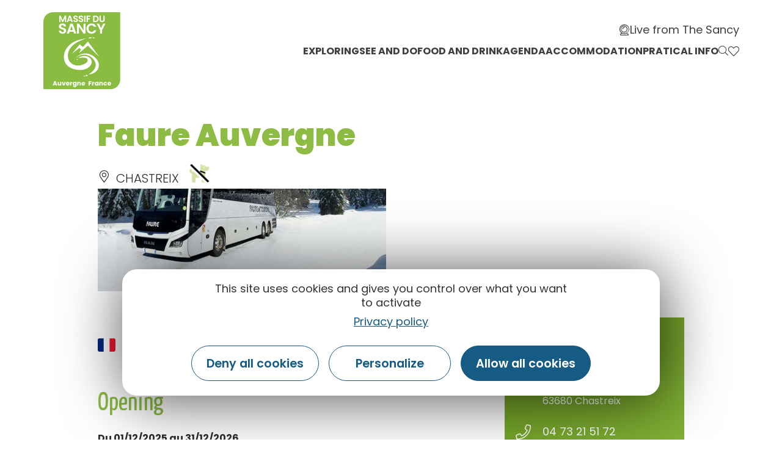

--- FILE ---
content_type: text/html; charset=UTF-8
request_url: https://www.auvergne-sancy.com/en/fiche/commerce-et-service/faure-auvergne-chastreix_TFO6689109/
body_size: 22241
content:
<!doctype html>
<html lang="en-GB">
<head>
	<meta charset="UTF-8">
		<meta name="viewport" content="width=device-width, initial-scale=1">
	<link rel="profile" href="https://gmpg.org/xfn/11">
	<script>var bskConfig = {"idSite":"sancy","disableTracking":true,"pdfDownload":false,"map":{"center":[45.52847535620515,2.812556587310246],"zoom":8,"markers":{"icon":{"iconUrl":"\/diffusio-3\/public\/assets\/map\/marker-mini.png","iconAnchor":[14,30]}}},"diffusio":{"repertoire":"","url":""},"login":{"facebook":{"clientId":"177673519597757"},"google":{"clientId":"493806151526-765tgredrs9eg1dfudhuak9ne3s7nsgi.apps.googleusercontent.com"}},"lang":"en","connection":false,"list":{"disableDrag":false},"basketList":{"disableDrag":false},"printStyles":".no-print,.add-title-before { display:none!important; }"};</script><meta name='robots' content='index, follow, max-image-preview:large, max-snippet:-1, max-video-preview:-1' />

	<!-- This site is optimized with the Yoast SEO plugin v18.3 - https://yoast.com/wordpress/plugins/seo/ -->
	<title>Faure Auvergne</title><link rel="preload" as="style" href="https://fonts.googleapis.com/css?family=Poppins%3A100%2C100italic%2C200%2C200italic%2C300%2C300italic%2C400%2C400italic%2C500%2C500italic%2C600%2C600italic%2C700%2C700italic%2C800%2C800italic%2C900%2C900italic%7CYanone%20Kaffeesatz%3A100%2C100italic%2C200%2C200italic%2C300%2C300italic%2C400%2C400italic%2C500%2C500italic%2C600%2C600italic%2C700%2C700italic%2C800%2C800italic%2C900%2C900italic%7CAnnie%20Use%20Your%20Telescope%3A100%2C100italic%2C200%2C200italic%2C300%2C300italic%2C400%2C400italic%2C500%2C500italic%2C600%2C600italic%2C700%2C700italic%2C800%2C800italic%2C900%2C900italic&#038;display=swap" /><link rel="stylesheet" href="https://fonts.googleapis.com/css?family=Poppins%3A100%2C100italic%2C200%2C200italic%2C300%2C300italic%2C400%2C400italic%2C500%2C500italic%2C600%2C600italic%2C700%2C700italic%2C800%2C800italic%2C900%2C900italic%7CYanone%20Kaffeesatz%3A100%2C100italic%2C200%2C200italic%2C300%2C300italic%2C400%2C400italic%2C500%2C500italic%2C600%2C600italic%2C700%2C700italic%2C800%2C800italic%2C900%2C900italic%7CAnnie%20Use%20Your%20Telescope%3A100%2C100italic%2C200%2C200italic%2C300%2C300italic%2C400%2C400italic%2C500%2C500italic%2C600%2C600italic%2C700%2C700italic%2C800%2C800italic%2C900%2C900italic&#038;display=swap" media="print" onload="this.media='all'" /><noscript><link rel="stylesheet" href="https://fonts.googleapis.com/css?family=Poppins%3A100%2C100italic%2C200%2C200italic%2C300%2C300italic%2C400%2C400italic%2C500%2C500italic%2C600%2C600italic%2C700%2C700italic%2C800%2C800italic%2C900%2C900italic%7CYanone%20Kaffeesatz%3A100%2C100italic%2C200%2C200italic%2C300%2C300italic%2C400%2C400italic%2C500%2C500italic%2C600%2C600italic%2C700%2C700italic%2C800%2C800italic%2C900%2C900italic%7CAnnie%20Use%20Your%20Telescope%3A100%2C100italic%2C200%2C200italic%2C300%2C300italic%2C400%2C400italic%2C500%2C500italic%2C600%2C600italic%2C700%2C700italic%2C800%2C800italic%2C900%2C900italic&#038;display=swap" /></noscript><link rel="stylesheet" href="https://www.auvergne-sancy.com/cache/min/2/c77622b21332333fe5b5f06a79cd2694.css" media="all" data-minify="1" />
	<link rel="canonical" href="/en/fiche/commerce-et-service/faure-auvergne-chastreix_TFO6689109/" />
	<meta property="og:locale" content="en_GB" />
	<meta property="og:type" content="website" />
	<meta property="og:site_name" content="Auvergne Sancy" />
	<meta name="twitter:card" content="summary_large_image" />
	<meta name="twitter:site" content="@otsancy" />
	<script type="application/ld+json" class="yoast-schema-graph">{"@context":"https://schema.org","@graph":[{"@type":"Organization","@id":"https://www.auvergne-sancy.com/#organization","name":"Auvergne Sancy","url":"https://www.auvergne-sancy.com/","sameAs":["https://www.facebook.com/massif.sancy/","https://www.instagram.com/massifdusancy/","https://fr.linkedin.com/company/office-de-tourisme-du-sancy","https://www.youtube.com/user/otsancy","https://www.pinterest.fr/OTSancy/_created/","https://twitter.com/otsancy"],"logo":{"@type":"ImageObject","@id":"https://www.auvergne-sancy.com/#logo","inLanguage":"en-GB","url":"https://www.auvergne-sancy.com/uploads/sites/2/2020/08/logo-massy-sancy.png","contentUrl":"https://www.auvergne-sancy.com/uploads/sites/2/2020/08/logo-massy-sancy.png","width":128,"height":127,"caption":"Auvergne Sancy"},"image":{"@id":"https://www.auvergne-sancy.com/#logo"}},{"@type":"WebSite","@id":"https://www.auvergne-sancy.com/#website","url":"https://www.auvergne-sancy.com/","name":"Auvergne Sancy","description":"","publisher":{"@id":"https://www.auvergne-sancy.com/#organization"},"potentialAction":[{"@type":"SearchAction","target":{"@type":"EntryPoint","urlTemplate":"https://www.auvergne-sancy.com/?s={search_term_string}"},"query-input":"required name=search_term_string"}],"inLanguage":"en-GB"},{"@type":"WebPage","@id":"#webpage","url":"","name":"","isPartOf":{"@id":"https://www.auvergne-sancy.com/#website"},"breadcrumb":{"@id":"#breadcrumb"},"inLanguage":"en-GB","potentialAction":[{"@type":"ReadAction","target":[""]}]},{"@type":"BreadcrumbList","@id":"#breadcrumb","itemListElement":[{"@type":"ListItem","position":1,"name":"Accueil","item":"https://www.auvergne-sancy.com/"},{"@type":"ListItem","position":2,"name":"Faure Auvergne"}]}]}</script>
	<!-- / Yoast SEO plugin. -->


<link rel='dns-prefetch' href='//cdn.laetis.fr' />
<link rel='dns-prefetch' href='//panier.laetis.fr' />
<link rel='dns-prefetch' href='//fonts.googleapis.com' />
<link href='https://fonts.gstatic.com' crossorigin rel='preconnect' />
<link rel='stylesheet' id='dsio-basket-buttons-css'  href='https://panier.laetis.fr/dist/v02/css/buttons.css?ver=5.9.2' type='text/css' media='all' />










<style id='global-styles-inline-css' type='text/css'>
body{--wp--preset--color--black: #000000;--wp--preset--color--cyan-bluish-gray: #abb8c3;--wp--preset--color--white: #ffffff;--wp--preset--color--pale-pink: #f78da7;--wp--preset--color--vivid-red: #cf2e2e;--wp--preset--color--luminous-vivid-orange: #ff6900;--wp--preset--color--luminous-vivid-amber: #fcb900;--wp--preset--color--light-green-cyan: #7bdcb5;--wp--preset--color--vivid-green-cyan: #00d084;--wp--preset--color--pale-cyan-blue: #8ed1fc;--wp--preset--color--vivid-cyan-blue: #0693e3;--wp--preset--color--vivid-purple: #9b51e0;--wp--preset--gradient--vivid-cyan-blue-to-vivid-purple: linear-gradient(135deg,rgba(6,147,227,1) 0%,rgb(155,81,224) 100%);--wp--preset--gradient--light-green-cyan-to-vivid-green-cyan: linear-gradient(135deg,rgb(122,220,180) 0%,rgb(0,208,130) 100%);--wp--preset--gradient--luminous-vivid-amber-to-luminous-vivid-orange: linear-gradient(135deg,rgba(252,185,0,1) 0%,rgba(255,105,0,1) 100%);--wp--preset--gradient--luminous-vivid-orange-to-vivid-red: linear-gradient(135deg,rgba(255,105,0,1) 0%,rgb(207,46,46) 100%);--wp--preset--gradient--very-light-gray-to-cyan-bluish-gray: linear-gradient(135deg,rgb(238,238,238) 0%,rgb(169,184,195) 100%);--wp--preset--gradient--cool-to-warm-spectrum: linear-gradient(135deg,rgb(74,234,220) 0%,rgb(151,120,209) 20%,rgb(207,42,186) 40%,rgb(238,44,130) 60%,rgb(251,105,98) 80%,rgb(254,248,76) 100%);--wp--preset--gradient--blush-light-purple: linear-gradient(135deg,rgb(255,206,236) 0%,rgb(152,150,240) 100%);--wp--preset--gradient--blush-bordeaux: linear-gradient(135deg,rgb(254,205,165) 0%,rgb(254,45,45) 50%,rgb(107,0,62) 100%);--wp--preset--gradient--luminous-dusk: linear-gradient(135deg,rgb(255,203,112) 0%,rgb(199,81,192) 50%,rgb(65,88,208) 100%);--wp--preset--gradient--pale-ocean: linear-gradient(135deg,rgb(255,245,203) 0%,rgb(182,227,212) 50%,rgb(51,167,181) 100%);--wp--preset--gradient--electric-grass: linear-gradient(135deg,rgb(202,248,128) 0%,rgb(113,206,126) 100%);--wp--preset--gradient--midnight: linear-gradient(135deg,rgb(2,3,129) 0%,rgb(40,116,252) 100%);--wp--preset--duotone--dark-grayscale: url('#wp-duotone-dark-grayscale');--wp--preset--duotone--grayscale: url('#wp-duotone-grayscale');--wp--preset--duotone--purple-yellow: url('#wp-duotone-purple-yellow');--wp--preset--duotone--blue-red: url('#wp-duotone-blue-red');--wp--preset--duotone--midnight: url('#wp-duotone-midnight');--wp--preset--duotone--magenta-yellow: url('#wp-duotone-magenta-yellow');--wp--preset--duotone--purple-green: url('#wp-duotone-purple-green');--wp--preset--duotone--blue-orange: url('#wp-duotone-blue-orange');--wp--preset--font-size--small: 13px;--wp--preset--font-size--medium: 20px;--wp--preset--font-size--large: 36px;--wp--preset--font-size--x-large: 42px;}.has-black-color{color: var(--wp--preset--color--black) !important;}.has-cyan-bluish-gray-color{color: var(--wp--preset--color--cyan-bluish-gray) !important;}.has-white-color{color: var(--wp--preset--color--white) !important;}.has-pale-pink-color{color: var(--wp--preset--color--pale-pink) !important;}.has-vivid-red-color{color: var(--wp--preset--color--vivid-red) !important;}.has-luminous-vivid-orange-color{color: var(--wp--preset--color--luminous-vivid-orange) !important;}.has-luminous-vivid-amber-color{color: var(--wp--preset--color--luminous-vivid-amber) !important;}.has-light-green-cyan-color{color: var(--wp--preset--color--light-green-cyan) !important;}.has-vivid-green-cyan-color{color: var(--wp--preset--color--vivid-green-cyan) !important;}.has-pale-cyan-blue-color{color: var(--wp--preset--color--pale-cyan-blue) !important;}.has-vivid-cyan-blue-color{color: var(--wp--preset--color--vivid-cyan-blue) !important;}.has-vivid-purple-color{color: var(--wp--preset--color--vivid-purple) !important;}.has-black-background-color{background-color: var(--wp--preset--color--black) !important;}.has-cyan-bluish-gray-background-color{background-color: var(--wp--preset--color--cyan-bluish-gray) !important;}.has-white-background-color{background-color: var(--wp--preset--color--white) !important;}.has-pale-pink-background-color{background-color: var(--wp--preset--color--pale-pink) !important;}.has-vivid-red-background-color{background-color: var(--wp--preset--color--vivid-red) !important;}.has-luminous-vivid-orange-background-color{background-color: var(--wp--preset--color--luminous-vivid-orange) !important;}.has-luminous-vivid-amber-background-color{background-color: var(--wp--preset--color--luminous-vivid-amber) !important;}.has-light-green-cyan-background-color{background-color: var(--wp--preset--color--light-green-cyan) !important;}.has-vivid-green-cyan-background-color{background-color: var(--wp--preset--color--vivid-green-cyan) !important;}.has-pale-cyan-blue-background-color{background-color: var(--wp--preset--color--pale-cyan-blue) !important;}.has-vivid-cyan-blue-background-color{background-color: var(--wp--preset--color--vivid-cyan-blue) !important;}.has-vivid-purple-background-color{background-color: var(--wp--preset--color--vivid-purple) !important;}.has-black-border-color{border-color: var(--wp--preset--color--black) !important;}.has-cyan-bluish-gray-border-color{border-color: var(--wp--preset--color--cyan-bluish-gray) !important;}.has-white-border-color{border-color: var(--wp--preset--color--white) !important;}.has-pale-pink-border-color{border-color: var(--wp--preset--color--pale-pink) !important;}.has-vivid-red-border-color{border-color: var(--wp--preset--color--vivid-red) !important;}.has-luminous-vivid-orange-border-color{border-color: var(--wp--preset--color--luminous-vivid-orange) !important;}.has-luminous-vivid-amber-border-color{border-color: var(--wp--preset--color--luminous-vivid-amber) !important;}.has-light-green-cyan-border-color{border-color: var(--wp--preset--color--light-green-cyan) !important;}.has-vivid-green-cyan-border-color{border-color: var(--wp--preset--color--vivid-green-cyan) !important;}.has-pale-cyan-blue-border-color{border-color: var(--wp--preset--color--pale-cyan-blue) !important;}.has-vivid-cyan-blue-border-color{border-color: var(--wp--preset--color--vivid-cyan-blue) !important;}.has-vivid-purple-border-color{border-color: var(--wp--preset--color--vivid-purple) !important;}.has-vivid-cyan-blue-to-vivid-purple-gradient-background{background: var(--wp--preset--gradient--vivid-cyan-blue-to-vivid-purple) !important;}.has-light-green-cyan-to-vivid-green-cyan-gradient-background{background: var(--wp--preset--gradient--light-green-cyan-to-vivid-green-cyan) !important;}.has-luminous-vivid-amber-to-luminous-vivid-orange-gradient-background{background: var(--wp--preset--gradient--luminous-vivid-amber-to-luminous-vivid-orange) !important;}.has-luminous-vivid-orange-to-vivid-red-gradient-background{background: var(--wp--preset--gradient--luminous-vivid-orange-to-vivid-red) !important;}.has-very-light-gray-to-cyan-bluish-gray-gradient-background{background: var(--wp--preset--gradient--very-light-gray-to-cyan-bluish-gray) !important;}.has-cool-to-warm-spectrum-gradient-background{background: var(--wp--preset--gradient--cool-to-warm-spectrum) !important;}.has-blush-light-purple-gradient-background{background: var(--wp--preset--gradient--blush-light-purple) !important;}.has-blush-bordeaux-gradient-background{background: var(--wp--preset--gradient--blush-bordeaux) !important;}.has-luminous-dusk-gradient-background{background: var(--wp--preset--gradient--luminous-dusk) !important;}.has-pale-ocean-gradient-background{background: var(--wp--preset--gradient--pale-ocean) !important;}.has-electric-grass-gradient-background{background: var(--wp--preset--gradient--electric-grass) !important;}.has-midnight-gradient-background{background: var(--wp--preset--gradient--midnight) !important;}.has-small-font-size{font-size: var(--wp--preset--font-size--small) !important;}.has-medium-font-size{font-size: var(--wp--preset--font-size--medium) !important;}.has-large-font-size{font-size: var(--wp--preset--font-size--large) !important;}.has-x-large-font-size{font-size: var(--wp--preset--font-size--x-large) !important;}
</style>






















<script type='text/javascript' src='https://www.auvergne-sancy.com/wp-includes/js/jquery/jquery.min.js?ver=3.6.0' id='jquery-core-js'></script>
<script type='text/javascript' src='https://www.auvergne-sancy.com/wp-includes/js/jquery/jquery-migrate.min.js?ver=3.3.2' id='jquery-migrate-js'></script>
<script type='text/javascript' src='https://www.auvergne-sancy.com/plugins/lae-elementor-widgets/assets/libs/leaflet/leaflet.bundle.min.js?ver=1.3.1' id='leaflet-js'></script>
<script type='text/javascript' src='https://cdn.laetis.fr/f/laetis/leaflet/leaflet.vue.extend.js?ver=5.9.2' id='dsio-leaflet-extend-js'></script>
<script type='text/javascript' src='https://www.auvergne-sancy.com/../diffusio-3/public/js/libs/@mapbox/togeojson/togeojson.js?ver=5.9.2' id='leaflet-togeojson-js'></script>
<script type='text/javascript' src='https://www.auvergne-sancy.com/../diffusio-3/public/js/leaflet.elevation/leaflet.elevation.js?ver=5.9.2' id='leaflet-elevation-js'></script>
<script type='text/javascript' src='https://www.auvergne-sancy.com/../diffusio-3/public/js/libs/leaflet.snogylop.js?ver=5.9.2' id='leaflet-snogylop-js'></script>
<script type='text/javascript' src='https://www.auvergne-sancy.com/../diffusio-3/public/js/libs/@fancyapps/fancybox/dist/jquery.fancybox.min.js?ver=1' id='fancybox-js'></script>
<script src="https://www.auvergne-sancy.com/plugins/lae-comments-sancy/assets/main.js?ver=1.0.0" type="module"></script><script type='text/javascript' id='tarteaucitron-js-extra'>
/* <![CDATA[ */
var laeCookiesOptions = {"googletagmanagerId":"","privacyUrl":"\/mentions-legales","analyticsUa":"UA-9994167-2","typeUa":"gtag","facebookpixelId":"","tiktokpixelId":"","matomoId":"4","matomoHost":"https:\/\/matomo.sancy.com\/","matomoJs":"https:\/\/matomo.sancy.com\/matomo.js","is_user_logged_in":""};
/* ]]> */
</script>
<script type='text/javascript' src='https://www.auvergne-sancy.com/plugins/lae-cookies/assets/tarteaucitron/tarteaucitron.js?ver=1.14.0' id='tarteaucitron-js'></script>
<script type='text/javascript' id='lae-cookies-popup-js-extra'>
/* <![CDATA[ */
var laeCookiesOptions = {"googletagmanagerId":"","privacyUrl":"\/mentions-legales","analyticsUa":"UA-9994167-2","typeUa":"gtag","facebookpixelId":"","tiktokpixelId":"","matomoId":"4","matomoHost":"https:\/\/matomo.sancy.com\/","matomoJs":"https:\/\/matomo.sancy.com\/matomo.js","is_user_logged_in":""};
/* ]]> */
</script>
<script type='text/javascript' src='https://www.auvergne-sancy.com/plugins/lae-cookies/assets/js/popup-h.15.0.js?ver=15.0' id='lae-cookies-popup-js'></script>
<script type='text/javascript' id='ecs_ajax_load-js-extra'>
/* <![CDATA[ */
var ecs_ajax_params = {"ajaxurl":"https:\/\/www.auvergne-sancy.com\/wp-admin\/admin-ajax.php","posts":"[]"};
/* ]]> */
</script>
<script type='text/javascript' src='https://www.auvergne-sancy.com/plugins/ele-custom-skin/assets/js/ecs_ajax_pagination.js?ver=3.0.0' id='ecs_ajax_load-js'></script>
<script type='text/javascript' src='https://www.auvergne-sancy.com/plugins/ele-custom-skin/assets/js/ecs.js?ver=3.0.0' id='ecs-script-js'></script>
            <!-- Début matomo lae-cookies -->
            <script>
            var _paq = window._paq = window._paq || [];
            _paq.push([function () {
                var self = this;
                function getOriginalVisitorCookieTimeout() {
                    var now = new Date(),
                        nowTs = Math.round(now.getTime() / 1000),
                        visitorInfo = self.getVisitorInfo();
                    var createTs = parseInt(visitorInfo[2]);
                    var cookieTimeout = 33696000; // 13 mois en secondes
                    var originalTimeout = createTs + cookieTimeout - nowTs;
                    return originalTimeout;
                }
                this.setVisitorCookieTimeout(getOriginalVisitorCookieTimeout());
            }]);
            /* tracker methods like "setCustomDimension" should be called before "trackPageView" */
                        _paq.push(['trackPageView', document.title, {}]);
            _paq.push(['enableLinkTracking']);
            (function() {
                var u="https://matomo.sancy.com/";
                _paq.push(['setTrackerUrl', u+'matomo.php']);
                _paq.push(['setSiteId', '4']);
                var d=document, g=d.createElement('script'), s=d.getElementsByTagName('script')[0];
                g.async=true; g.src='https://matomo.sancy.com/matomo.js'; s.parentNode.insertBefore(g,s);
            })();
            </script>
            <!-- Fin matomo lae-cookies -->
                <meta class="elastic" name="url_thumbnail" content="https://static.apidae-tourisme.com/filestore/objets-touristiques/images/96/48/19411040.jpg">    <meta class="elastic" name="lang" content="en"><meta property="og:title" content="Faure Auvergne" /><meta property="og:type" content="website" /><meta property="og:image" content="https://static.apidae-tourisme.com/filestore/objets-touristiques/images/96/48/19411040.jpg" /><meta property="og:url" content="/en/fiche/commerce-et-service/faure-auvergne-chastreix_TFO6689109/" /><meta property="og:description" content="Faure Auvergne propose des des navettes vers les stations de ski, transports touristiques, scolaires, périscolaires, sportifs et loisirs. Présente à Saint-Florine, Vieille-Brioude, Vic-Le-Comte, Aydat et Chastreix, elle rayonne en Auvergne et en France." /><script type="application/ld+json">{"@context":"http:\/\/schema.org\/","@type":"Thing","name":"Faure Auvergne","description":"Faure Auvergne propose des des navettes vers les stations de ski, transports touristiques, scolaires, p\u00e9riscolaires, sportifs et loisirs. Pr\u00e9sente \u00e0 Saint-Florine, Vieille-Brioude, Vic-Le-Comte, Aydat et Chastreix, elle rayonne en Auvergne et en France.","image":"https:\/\/static.apidae-tourisme.com\/filestore\/objets-touristiques\/images\/96\/48\/19411040.jpg","url":"\/en\/fiche\/commerce-et-service\/faure-auvergne-chastreix_TFO6689109\/"}</script>        <link rel="alternate" hreflang="en" href="" />
        <link rel="alternate" href="" hreflang="x-default" />
<meta name="twitter:partner" content="tfwp"><link rel="icon" href="https://www.auvergne-sancy.com/uploads/sites/2/2020/08/logo-massy-sancy.png" sizes="32x32" />
<link rel="icon" href="https://www.auvergne-sancy.com/uploads/sites/2/2020/08/logo-massy-sancy.png" sizes="192x192" />
<link rel="apple-touch-icon" href="https://www.auvergne-sancy.com/uploads/sites/2/2020/08/logo-massy-sancy.png" />
<meta name="msapplication-TileImage" content="https://www.auvergne-sancy.com/uploads/sites/2/2020/08/logo-massy-sancy.png" />

<meta name="twitter:card" content="summary"><meta name="twitter:title" content="Faure Auvergne"><meta name="twitter:image" content="https://www.auvergne-sancy.com/uploads/sites/2/2021/12/logo-instagram.jpg">
</head>
<body class="page-template-default page page-id-0 page-parent wp-custom-logo elementor-default elementor-kit-10">

<svg xmlns="http://www.w3.org/2000/svg" viewBox="0 0 0 0" width="0" height="0" focusable="false" role="none" style="visibility: hidden; position: absolute; left: -9999px; overflow: hidden;" ><defs><filter id="wp-duotone-dark-grayscale"><feColorMatrix color-interpolation-filters="sRGB" type="matrix" values=" .299 .587 .114 0 0 .299 .587 .114 0 0 .299 .587 .114 0 0 .299 .587 .114 0 0 " /><feComponentTransfer color-interpolation-filters="sRGB" ><feFuncR type="table" tableValues="0 0.49803921568627" /><feFuncG type="table" tableValues="0 0.49803921568627" /><feFuncB type="table" tableValues="0 0.49803921568627" /><feFuncA type="table" tableValues="1 1" /></feComponentTransfer><feComposite in2="SourceGraphic" operator="in" /></filter></defs></svg><svg xmlns="http://www.w3.org/2000/svg" viewBox="0 0 0 0" width="0" height="0" focusable="false" role="none" style="visibility: hidden; position: absolute; left: -9999px; overflow: hidden;" ><defs><filter id="wp-duotone-grayscale"><feColorMatrix color-interpolation-filters="sRGB" type="matrix" values=" .299 .587 .114 0 0 .299 .587 .114 0 0 .299 .587 .114 0 0 .299 .587 .114 0 0 " /><feComponentTransfer color-interpolation-filters="sRGB" ><feFuncR type="table" tableValues="0 1" /><feFuncG type="table" tableValues="0 1" /><feFuncB type="table" tableValues="0 1" /><feFuncA type="table" tableValues="1 1" /></feComponentTransfer><feComposite in2="SourceGraphic" operator="in" /></filter></defs></svg><svg xmlns="http://www.w3.org/2000/svg" viewBox="0 0 0 0" width="0" height="0" focusable="false" role="none" style="visibility: hidden; position: absolute; left: -9999px; overflow: hidden;" ><defs><filter id="wp-duotone-purple-yellow"><feColorMatrix color-interpolation-filters="sRGB" type="matrix" values=" .299 .587 .114 0 0 .299 .587 .114 0 0 .299 .587 .114 0 0 .299 .587 .114 0 0 " /><feComponentTransfer color-interpolation-filters="sRGB" ><feFuncR type="table" tableValues="0.54901960784314 0.98823529411765" /><feFuncG type="table" tableValues="0 1" /><feFuncB type="table" tableValues="0.71764705882353 0.25490196078431" /><feFuncA type="table" tableValues="1 1" /></feComponentTransfer><feComposite in2="SourceGraphic" operator="in" /></filter></defs></svg><svg xmlns="http://www.w3.org/2000/svg" viewBox="0 0 0 0" width="0" height="0" focusable="false" role="none" style="visibility: hidden; position: absolute; left: -9999px; overflow: hidden;" ><defs><filter id="wp-duotone-blue-red"><feColorMatrix color-interpolation-filters="sRGB" type="matrix" values=" .299 .587 .114 0 0 .299 .587 .114 0 0 .299 .587 .114 0 0 .299 .587 .114 0 0 " /><feComponentTransfer color-interpolation-filters="sRGB" ><feFuncR type="table" tableValues="0 1" /><feFuncG type="table" tableValues="0 0.27843137254902" /><feFuncB type="table" tableValues="0.5921568627451 0.27843137254902" /><feFuncA type="table" tableValues="1 1" /></feComponentTransfer><feComposite in2="SourceGraphic" operator="in" /></filter></defs></svg><svg xmlns="http://www.w3.org/2000/svg" viewBox="0 0 0 0" width="0" height="0" focusable="false" role="none" style="visibility: hidden; position: absolute; left: -9999px; overflow: hidden;" ><defs><filter id="wp-duotone-midnight"><feColorMatrix color-interpolation-filters="sRGB" type="matrix" values=" .299 .587 .114 0 0 .299 .587 .114 0 0 .299 .587 .114 0 0 .299 .587 .114 0 0 " /><feComponentTransfer color-interpolation-filters="sRGB" ><feFuncR type="table" tableValues="0 0" /><feFuncG type="table" tableValues="0 0.64705882352941" /><feFuncB type="table" tableValues="0 1" /><feFuncA type="table" tableValues="1 1" /></feComponentTransfer><feComposite in2="SourceGraphic" operator="in" /></filter></defs></svg><svg xmlns="http://www.w3.org/2000/svg" viewBox="0 0 0 0" width="0" height="0" focusable="false" role="none" style="visibility: hidden; position: absolute; left: -9999px; overflow: hidden;" ><defs><filter id="wp-duotone-magenta-yellow"><feColorMatrix color-interpolation-filters="sRGB" type="matrix" values=" .299 .587 .114 0 0 .299 .587 .114 0 0 .299 .587 .114 0 0 .299 .587 .114 0 0 " /><feComponentTransfer color-interpolation-filters="sRGB" ><feFuncR type="table" tableValues="0.78039215686275 1" /><feFuncG type="table" tableValues="0 0.94901960784314" /><feFuncB type="table" tableValues="0.35294117647059 0.47058823529412" /><feFuncA type="table" tableValues="1 1" /></feComponentTransfer><feComposite in2="SourceGraphic" operator="in" /></filter></defs></svg><svg xmlns="http://www.w3.org/2000/svg" viewBox="0 0 0 0" width="0" height="0" focusable="false" role="none" style="visibility: hidden; position: absolute; left: -9999px; overflow: hidden;" ><defs><filter id="wp-duotone-purple-green"><feColorMatrix color-interpolation-filters="sRGB" type="matrix" values=" .299 .587 .114 0 0 .299 .587 .114 0 0 .299 .587 .114 0 0 .299 .587 .114 0 0 " /><feComponentTransfer color-interpolation-filters="sRGB" ><feFuncR type="table" tableValues="0.65098039215686 0.40392156862745" /><feFuncG type="table" tableValues="0 1" /><feFuncB type="table" tableValues="0.44705882352941 0.4" /><feFuncA type="table" tableValues="1 1" /></feComponentTransfer><feComposite in2="SourceGraphic" operator="in" /></filter></defs></svg><svg xmlns="http://www.w3.org/2000/svg" viewBox="0 0 0 0" width="0" height="0" focusable="false" role="none" style="visibility: hidden; position: absolute; left: -9999px; overflow: hidden;" ><defs><filter id="wp-duotone-blue-orange"><feColorMatrix color-interpolation-filters="sRGB" type="matrix" values=" .299 .587 .114 0 0 .299 .587 .114 0 0 .299 .587 .114 0 0 .299 .587 .114 0 0 " /><feComponentTransfer color-interpolation-filters="sRGB" ><feFuncR type="table" tableValues="0.098039215686275 1" /><feFuncG type="table" tableValues="0 0.66274509803922" /><feFuncB type="table" tableValues="0.84705882352941 0.41960784313725" /><feFuncA type="table" tableValues="1 1" /></feComponentTransfer><feComposite in2="SourceGraphic" operator="in" /></filter></defs></svg>		<div data-elementor-type="header" data-elementor-id="39596" class="elementor elementor-39596 elementor-location-header" data-elementor-settings="[]">
					<div class="elementor-section-wrap">
								<section class="elementor-section elementor-top-section elementor-element elementor-element-55eb6c1 elementor-section-full_width lae-header elementor-section-height-default elementor-section-height-default" data-id="55eb6c1" data-element_type="section" data-elastic-exclude="">
						<div class="elementor-container elementor-column-gap-no">
							<div class="elementor-row">
					<div class="elementor-column elementor-col-100 elementor-top-column elementor-element elementor-element-6fa5ce1" data-id="6fa5ce1" data-element_type="column">
			<div class="elementor-column-wrap elementor-element-populated">
							<div class="elementor-widget-wrap">
						<div class="elementor-element elementor-element-30d39ae elementor-widget elementor-widget-lae-mega-menus" data-id="30d39ae" data-element_type="widget" data-widget_type="lae-mega-menus.default">
				<div class="elementor-widget-container">
			    <div class="lae-sh">
        <div class="lae-sh__ct lae-ct">
            <p class="s-logo">
                <a href="/" class="s-logo__lk" title="Retour à la page accueil">
                    <img src="/uploads/2020/08/logo-massy-sancy.png" width="128" height="127" alt="" class="s-logo__img quadri"/>
                </a>
            </p>
    <div class="lae-mega-menu" id="lae-mega-menu-30d39ae">
    <div class="lmm__menu-burger__wrapper">
        <button class="lmm__menu-burger__button" type="button" title="Menu" aria-haspopup="true">
                            <span>Menu</span>
            
            <i aria-hidden="true" class="fa fa-bars"></i>        </button>
    </div>

    <div class="lmm__wrapper">
        <button class="lmm__mm__close" type="button" title="Fermer le menu">
            <i aria-hidden="true" class="fa fa-times"></i>        </button>

            <nav role="navigation" class="lmm__sm">
        <ul class="lmm__sm__right">
            
                            <li>
                    <a class="lmm__sm__link" title="Live from The Sancy" href="https://www.auvergne-sancy.com/live-from-sancy/">
                        <i aria-hidden="true" class="icon icon-webcam-light"></i>                        <span>Live from The Sancy</span>
                    </a>
                </li>
            
                    </ul>
    </nav>
<div class="lmm__mm__wrapper lmm__mm__right">
    <nav class="lmm__mm" role="navigation" itemscope itemtype="http://schema.org/SiteNavigationElement">
        <ul>
            
                            <li class="lmm__mm__item lmm__mm__item__mm">
                    <a class="lmm__mm__link" itemprop="url" title="Exploring" aria-haspopup="true"     >
                        <div class="lmm__mm__link_wrapper">
                                                        <span itemprop="name">Exploring</span>
                        </div>

                        <i aria-hidden="true" class="lmm__mm__link__mobile_icon fa fa-arrow-right"></i>                    </a>

                                            <div class="lmm__mm__dropdown" aria-hidden="true" aria-label="submenu" tabindex="-1">
                            <div class="lmm__mm__dropdown__header">
                                <button type="button" class="lmm__mm__dropdown__back" title="Menu principal">
                                    <i aria-hidden="true" class="fa fa-arrow-left"></i>                                    <span>Menu principal</span>
                                </button>

                                <button class="lmm__mm__dropdown__close" type="button" title="Fermer le menu">
                                    <i aria-hidden="true" class="fa fa-times"></i>                                </button>
                            </div>
                            <div class="lmm__mm__dropdown__content">
                                <style>.elementor-39571 .elementor-element.elementor-element-72f710a > .elementor-container > .elementor-row > .elementor-column > .elementor-column-wrap > .elementor-widget-wrap{align-content:flex-start;align-items:flex-start;}.elementor-39571 .elementor-element.elementor-element-72f710a{margin-top:0px;margin-bottom:0px;padding:45px 0px 045px 0px;}.elementor-bc-flex-widget .elementor-39571 .elementor-element.elementor-element-456ce13.elementor-column .elementor-column-wrap{align-items:center;}.elementor-39571 .elementor-element.elementor-element-456ce13.elementor-column.elementor-element[data-element_type="column"] > .elementor-column-wrap.elementor-element-populated > .elementor-widget-wrap{align-content:center;align-items:center;}.elementor-39571 .elementor-element.elementor-element-456ce13 > .elementor-element-populated{margin:0px 50px 0px 0px;--e-column-margin-right:50px;--e-column-margin-left:0px;}.elementor-39571 .elementor-element.elementor-element-825fbfd{--e-icon-list-icon-size:22px;--e-icon-list-icon-align:right;--e-icon-list-icon-margin:0 0 0 calc(var(--e-icon-list-icon-size, 1em) * 0.25);}.elementor-39571 .elementor-element.elementor-element-825fbfd .elementor-icon-list-text{color:#3F3F3F;padding-left:0px;}.elementor-39571 .elementor-element.elementor-element-825fbfd .elementor-icon-list-item:hover .elementor-icon-list-text{color:var( --e-global-color-primary );}.elementor-39571 .elementor-element.elementor-element-825fbfd .elementor-icon-list-item > .elementor-icon-list-text, .elementor-39571 .elementor-element.elementor-element-825fbfd .elementor-icon-list-item > a{font-family:"Poppins", Sans-serif;font-size:25px;font-weight:500;line-height:30px;}.elementor-39571 .elementor-element.elementor-element-825fbfd > .elementor-widget-container{margin:55px 0px 0px 0px;}.elementor-39571 .elementor-element.elementor-element-a04b2f1 .elementor-icon-list-items:not(.elementor-inline-items) .elementor-icon-list-item:not(:last-child){padding-bottom:calc(15px/2);}.elementor-39571 .elementor-element.elementor-element-a04b2f1 .elementor-icon-list-items:not(.elementor-inline-items) .elementor-icon-list-item:not(:first-child){margin-top:calc(15px/2);}.elementor-39571 .elementor-element.elementor-element-a04b2f1 .elementor-icon-list-items.elementor-inline-items .elementor-icon-list-item{margin-right:calc(15px/2);margin-left:calc(15px/2);}.elementor-39571 .elementor-element.elementor-element-a04b2f1 .elementor-icon-list-items.elementor-inline-items{margin-right:calc(-15px/2);margin-left:calc(-15px/2);}body.rtl .elementor-39571 .elementor-element.elementor-element-a04b2f1 .elementor-icon-list-items.elementor-inline-items .elementor-icon-list-item:after{left:calc(-15px/2);}body:not(.rtl) .elementor-39571 .elementor-element.elementor-element-a04b2f1 .elementor-icon-list-items.elementor-inline-items .elementor-icon-list-item:after{right:calc(-15px/2);}.elementor-39571 .elementor-element.elementor-element-a04b2f1{--e-icon-list-icon-size:14px;}.elementor-39571 .elementor-element.elementor-element-a04b2f1 .elementor-icon-list-item:hover .elementor-icon-list-text{color:#3F3F3F;}.elementor-39571 .elementor-element.elementor-element-a04b2f1 > .elementor-widget-container{margin:10px 0px 0px 0px;padding:30px 0px 0px 0px;}.elementor-39571 .elementor-element.elementor-element-e53e7b1 .elementor-heading-title{color:var( --e-global-color-primary );font-family:"Yanone Kaffeesatz", Sans-serif;font-size:55px;font-weight:400;line-height:55px;}.elementor-39571 .elementor-element.elementor-element-35d381f > .elementor-column-wrap > .elementor-widget-wrap > .elementor-widget:not(.elementor-widget__width-auto):not(.elementor-widget__width-initial):not(:last-child):not(.elementor-absolute){margin-bottom:10px;}.elementor-39571 .elementor-element.elementor-element-6331dca .elementor-cta__content{min-height:250px;text-align:left;}.elementor-39571 .elementor-element.elementor-element-6331dca .elementor-cta .elementor-cta__bg, .elementor-39571 .elementor-element.elementor-element-6331dca .elementor-cta .elementor-cta__bg-overlay{transition-duration:1500ms;}.elementor-39571 .elementor-element.elementor-element-2e3585a > .elementor-column-wrap > .elementor-widget-wrap > .elementor-widget:not(.elementor-widget__width-auto):not(.elementor-widget__width-initial):not(:last-child):not(.elementor-absolute){margin-bottom:10px;}.elementor-39571 .elementor-element.elementor-element-9fd33e3 .elementor-cta__content{min-height:250px;text-align:left;}.elementor-39571 .elementor-element.elementor-element-9fd33e3 .elementor-cta .elementor-cta__bg, .elementor-39571 .elementor-element.elementor-element-9fd33e3 .elementor-cta .elementor-cta__bg-overlay{transition-duration:1500ms;}.elementor-39571 .elementor-element.elementor-element-6478510 > .elementor-column-wrap > .elementor-widget-wrap > .elementor-widget:not(.elementor-widget__width-auto):not(.elementor-widget__width-initial):not(:last-child):not(.elementor-absolute){margin-bottom:10px;}.elementor-39571 .elementor-element.elementor-element-3bfcf24 .elementor-cta__content{min-height:250px;text-align:center;background-color:#76A62A;}.elementor-39571 .elementor-element.elementor-element-3bfcf24 .elementor-view-stacked .elementor-icon{background-color:#FFFFFF;}.elementor-39571 .elementor-element.elementor-element-3bfcf24 .elementor-view-stacked .elementor-icon svg{stroke:#FFFFFF;}.elementor-39571 .elementor-element.elementor-element-3bfcf24 .elementor-view-framed .elementor-icon, .elementor-39571 .elementor-element.elementor-element-3bfcf24 .elementor-view-default .elementor-icon{color:#FFFFFF;border-color:#FFFFFF;}.elementor-39571 .elementor-element.elementor-element-3bfcf24 .elementor-view-framed .elementor-icon, .elementor-39571 .elementor-element.elementor-element-3bfcf24 .elementor-view-default .elementor-icon svg{fill:#FFFFFF;}.elementor-39571 .elementor-element.elementor-element-3bfcf24 .elementor-icon{font-size:60px;}.elementor-39571 .elementor-element.elementor-element-3bfcf24 .elementor-cta__title{font-size:26px;font-weight:600;line-height:30px;color:#FFFFFF;}.elementor-39571 .elementor-element.elementor-element-3bfcf24 .elementor-cta:hover .elementor-cta__content{background-color:#5A831A;}.elementor-39571 .elementor-element.elementor-element-3bfcf24 .elementor-cta:hover .elementor-cta__title{color:#FFFFFF;}.elementor-39571 .elementor-element.elementor-element-3bfcf24 .elementor-cta .elementor-cta__bg, .elementor-39571 .elementor-element.elementor-element-3bfcf24 .elementor-cta .elementor-cta__bg-overlay{transition-duration:1500ms;}.elementor-39571 .elementor-element.elementor-element-5ffebbf > .elementor-column-wrap > .elementor-widget-wrap > .elementor-widget:not(.elementor-widget__width-auto):not(.elementor-widget__width-initial):not(:last-child):not(.elementor-absolute){margin-bottom:10px;}.elementor-39571 .elementor-element.elementor-element-410cf22 .elementor-cta__content{min-height:250px;text-align:left;}.elementor-39571 .elementor-element.elementor-element-410cf22 .elementor-cta .elementor-cta__bg, .elementor-39571 .elementor-element.elementor-element-410cf22 .elementor-cta .elementor-cta__bg-overlay{transition-duration:1500ms;}@media(min-width:768px){.elementor-39571 .elementor-element.elementor-element-456ce13{width:45%;}.elementor-39571 .elementor-element.elementor-element-f4ea28a{width:55%;}}@media(max-width:1024px) and (min-width:768px){.elementor-39571 .elementor-element.elementor-element-35d381f{width:50%;}.elementor-39571 .elementor-element.elementor-element-2e3585a{width:50%;}.elementor-39571 .elementor-element.elementor-element-6478510{width:50%;}.elementor-39571 .elementor-element.elementor-element-5ffebbf{width:50%;}}@media(max-width:1024px){.elementor-39571 .elementor-element.elementor-element-72f710a{padding:45px 0px 45px 0px;}.elementor-39571 .elementor-element.elementor-element-456ce13 > .elementor-element-populated{margin:0px 20px 0px 0px;--e-column-margin-right:20px;--e-column-margin-left:0px;}.elementor-39571 .elementor-element.elementor-element-825fbfd .elementor-icon-list-item > .elementor-icon-list-text, .elementor-39571 .elementor-element.elementor-element-825fbfd .elementor-icon-list-item > a{font-size:22px;line-height:30px;}.elementor-39571 .elementor-element.elementor-element-e53e7b1 .elementor-heading-title{font-size:45px;line-height:45px;}.elementor-39571 .elementor-element.elementor-element-e53e7b1 > .elementor-widget-container{margin:0px 0px 0px 0px;}.elementor-39571 .elementor-element.elementor-element-6331dca .elementor-cta__content{min-height:250px;padding:10px 10px 10px 10px;}.elementor-39571 .elementor-element.elementor-element-6331dca .elementor-cta__title{font-size:22px;line-height:24px;}.elementor-39571 .elementor-element.elementor-element-9fd33e3 .elementor-cta__content{min-height:250px;padding:10px 10px 10px 10px;}.elementor-39571 .elementor-element.elementor-element-9fd33e3 .elementor-cta__title{font-size:22px;line-height:24px;}.elementor-39571 .elementor-element.elementor-element-3bfcf24 .elementor-cta__content{min-height:250px;}.elementor-39571 .elementor-element.elementor-element-3bfcf24 .elementor-cta__title{font-size:22px;line-height:24px;}.elementor-39571 .elementor-element.elementor-element-410cf22 .elementor-cta__content{min-height:250px;padding:10px 10px 10px 10px;}.elementor-39571 .elementor-element.elementor-element-410cf22 .elementor-cta__title{font-size:22px;line-height:24px;}}@media(max-width:767px){.elementor-39571 .elementor-element.elementor-element-456ce13 > .elementor-element-populated{margin:0px 0px 0px 0px;--e-column-margin-right:0px;--e-column-margin-left:0px;}.elementor-39571 .elementor-element.elementor-element-825fbfd .elementor-icon-list-item > .elementor-icon-list-text, .elementor-39571 .elementor-element.elementor-element-825fbfd .elementor-icon-list-item > a{font-size:19px;}.elementor-39571 .elementor-element.elementor-element-825fbfd > .elementor-widget-container{margin:0px 0px 0px 0px;}.elementor-39571 .elementor-element.elementor-element-e53e7b1 .elementor-heading-title{font-size:40px;}.elementor-39571 .elementor-element.elementor-element-e53e7b1 > .elementor-widget-container{margin:50px 20px 0px 20px;}.elementor-39571 .elementor-element.elementor-element-6331dca .elementor-cta__content{min-height:250px;}.elementor-39571 .elementor-element.elementor-element-9fd33e3 .elementor-cta__content{min-height:250px;}.elementor-39571 .elementor-element.elementor-element-3bfcf24 .elementor-cta__content{min-height:250px;}.elementor-39571 .elementor-element.elementor-element-3bfcf24 .elementor-cta__bg-wrapper{min-height:280px;}.elementor-39571 .elementor-element.elementor-element-410cf22 .elementor-cta__content{min-height:250px;text-align:left;}}</style>		<div data-elementor-type="wp-post" data-elementor-id="39571" class="elementor elementor-39571" data-elementor-settings="[]">
						<div class="elementor-inner">
							<div class="elementor-section-wrap">
							<section class="elementor-section elementor-top-section elementor-element elementor-element-72f710a elementor-section-content-top sectionM elementor-section-boxed elementor-section-height-default elementor-section-height-default" data-id="72f710a" data-element_type="section">
						<div class="elementor-container elementor-column-gap-no">
							<div class="elementor-row">
					<div class="elementor-column elementor-col-50 elementor-top-column elementor-element elementor-element-456ce13" data-id="456ce13" data-element_type="column">
			<div class="elementor-column-wrap elementor-element-populated">
							<div class="elementor-widget-wrap">
						<div class="elementor-element elementor-element-825fbfd elementor-align-left liensPleineLargeur elementor-icon-list--layout-traditional elementor-list-item-link-full_width elementor-widget elementor-widget-icon-list" data-id="825fbfd" data-element_type="widget" data-widget_type="icon-list.default">
				<div class="elementor-widget-container">
					<ul class="elementor-icon-list-items">
							<li class="elementor-icon-list-item">
											<a href="https://www.auvergne-sancy.com/exploring/must-dos/">

												<span class="elementor-icon-list-icon">
							<i aria-hidden="true" class="icon icon-arrow-circle-right-solid"></i>						</span>
										<span class="elementor-icon-list-text">The Must-Do's</span>
											</a>
									</li>
								<li class="elementor-icon-list-item">
											<a href="https://www.auvergne-sancy.com/explore/all-destinations/">

												<span class="elementor-icon-list-icon">
							<i aria-hidden="true" class="icon icon-arrow-circle-right-solid"></i>						</span>
										<span class="elementor-icon-list-text">All destinations</span>
											</a>
									</li>
								<li class="elementor-icon-list-item">
											<a href="https://www.auvergne-sancy.com/discover/massif-du-sancy/">

												<span class="elementor-icon-list-icon">
							<i aria-hidden="true" class="icon icon-arrow-circle-right-solid"></i>						</span>
										<span class="elementor-icon-list-text">The Massif du Sancy</span>
											</a>
									</li>
								<li class="elementor-icon-list-item">
											<a href="https://www.auvergne-sancy.com/discover/panoramas-natural-sites/">

												<span class="elementor-icon-list-icon">
							<i aria-hidden="true" class="icon icon-arrow-circle-right-solid"></i>						</span>
										<span class="elementor-icon-list-text">Panoramas and natural sites</span>
											</a>
									</li>
								<li class="elementor-icon-list-item">
											<a href="https://www.auvergne-sancy.com/discover/heritage-and-architecture/%20">

												<span class="elementor-icon-list-icon">
							<i aria-hidden="true" class="icon icon-arrow-circle-right-solid"></i>						</span>
										<span class="elementor-icon-list-text">Heritage and architecture</span>
											</a>
									</li>
						</ul>
				</div>
				</div>
				<div class="elementor-element elementor-element-a04b2f1 elementor-align-left liensSecondaires elementor-icon-list--layout-traditional elementor-list-item-link-full_width elementor-widget elementor-widget-icon-list" data-id="a04b2f1" data-element_type="widget" data-widget_type="icon-list.default">
				<div class="elementor-widget-container">
					<ul class="elementor-icon-list-items">
							<li class="elementor-icon-list-item">
											<a href="https://www.auvergne-sancy.com/exploring/panoramas-natural-sites/top-8-volcanoes-sancy/">

												<span class="elementor-icon-list-icon">
							<i aria-hidden="true" class="icon icon-arrow-circle-right-light"></i>						</span>
										<span class="elementor-icon-list-text">Top 8 volcanoes of Sancy</span>
											</a>
									</li>
								<li class="elementor-icon-list-item">
											<a href="https://www.auvergne-sancy.com/see-and-do/places-to-visit/top-4-most-beautiful-parks-of-sancy/">

												<span class="elementor-icon-list-icon">
							<i aria-hidden="true" class="icon icon-arrow-circle-right-light"></i>						</span>
										<span class="elementor-icon-list-text">Top 4 most beautiful parks of Sancy</span>
											</a>
									</li>
						</ul>
				</div>
				</div>
						</div>
					</div>
		</div>
				<div class="elementor-column elementor-col-50 elementor-top-column elementor-element elementor-element-f4ea28a" data-id="f4ea28a" data-element_type="column">
			<div class="elementor-column-wrap elementor-element-populated">
							<div class="elementor-widget-wrap">
						<div class="elementor-element elementor-element-e53e7b1 titreMenu elementor-widget elementor-widget-heading" data-id="e53e7b1" data-element_type="widget" data-widget_type="heading.default">
				<div class="elementor-widget-container">
			<p class="elementor-heading-title elementor-size-default"><b>What we  </b>recommend</p>		</div>
				</div>
				<section class="elementor-section elementor-inner-section elementor-element elementor-element-9f9ed59 elementor-section-boxed elementor-section-height-default elementor-section-height-default" data-id="9f9ed59" data-element_type="section">
						<div class="elementor-container elementor-column-gap-narrow">
							<div class="elementor-row">
					<div class="elementor-column elementor-col-50 elementor-inner-column elementor-element elementor-element-35d381f" data-id="35d381f" data-element_type="column">
			<div class="elementor-column-wrap elementor-element-populated">
							<div class="elementor-widget-wrap">
						<div class="elementor-element elementor-element-6331dca elementor-cta--skin-cover elementor-cta--valign-bottom menuSuggestion elementor-bg-transform elementor-bg-transform-zoom-in elementor-widget elementor-widget-call-to-action" data-id="6331dca" data-element_type="widget" data-widget_type="call-to-action.default">
				<div class="elementor-widget-container">
					<a class="elementor-cta" href="https://www.auvergne-sancy.com/exploring/panoramas-natural-sites/top-10-panoramic-views/">
					<div class="elementor-cta__bg-wrapper">
				<div class="elementor-cta__bg elementor-bg" style="background-image: url(https://www.auvergne-sancy.com/uploads/sites/2/2021/07/randonneurs-senior-murat-ete-2-768x512.jpg);"></div>
				<div class="elementor-cta__bg-overlay"></div>
			</div>
							<div class="elementor-cta__content">
				
				<span class="elementor-cta__title elementor-cta__content-item elementor-content-item">Top 10 panoramic views</span>
				
							</div>
						</a>
				</div>
				</div>
						</div>
					</div>
		</div>
				<div class="elementor-column elementor-col-50 elementor-inner-column elementor-element elementor-element-2e3585a" data-id="2e3585a" data-element_type="column">
			<div class="elementor-column-wrap elementor-element-populated">
							<div class="elementor-widget-wrap">
						<div class="elementor-element elementor-element-9fd33e3 elementor-cta--skin-cover elementor-cta--valign-bottom menuSuggestion elementor-bg-transform elementor-bg-transform-zoom-in elementor-widget elementor-widget-call-to-action" data-id="9fd33e3" data-element_type="widget" data-widget_type="call-to-action.default">
				<div class="elementor-widget-container">
					<a class="elementor-cta" href="https://www.auvergne-sancy.com/exploring/heritage-and-architecture/medieval-architecture/">
					<div class="elementor-cta__bg-wrapper">
				<div class="elementor-cta__bg elementor-bg" style="background-image: url(https://www.auvergne-sancy.com/uploads/sites/2/2021/07/place-pipet-besse-ete-768x510.jpg);"></div>
				<div class="elementor-cta__bg-overlay"></div>
			</div>
							<div class="elementor-cta__content">
				
				<span class="elementor-cta__title elementor-cta__content-item elementor-content-item">Travel to the medieval time</span>
				
							</div>
						</a>
				</div>
				</div>
						</div>
					</div>
		</div>
								</div>
					</div>
		</section>
				<section class="elementor-section elementor-inner-section elementor-element elementor-element-e430bb9 elementor-reverse-mobile elementor-section-boxed elementor-section-height-default elementor-section-height-default" data-id="e430bb9" data-element_type="section">
						<div class="elementor-container elementor-column-gap-narrow">
							<div class="elementor-row">
					<div class="elementor-column elementor-col-50 elementor-inner-column elementor-element elementor-element-6478510" data-id="6478510" data-element_type="column">
			<div class="elementor-column-wrap elementor-element-populated">
							<div class="elementor-widget-wrap">
						<div class="elementor-element elementor-element-3bfcf24 elementor-cta--valign-middle menuVert elementor-cta--layout-image-above elementor-cta--skin-classic elementor-bg-transform elementor-bg-transform-zoom-in elementor-widget elementor-widget-call-to-action" data-id="3bfcf24" data-element_type="widget" data-widget_type="call-to-action.default">
				<div class="elementor-widget-container">
					<a class="elementor-cta" href="https://www.auvergne-sancy.com/family-friendly-destination/">
							<div class="elementor-cta__content">
									<div class="elementor-content-item elementor-cta__content-item elementor-icon-wrapper elementor-cta__icon elementor-view-default">
						<div class="elementor-icon">
							<i aria-hidden="true" class="fal fa-child"></i>						</div>
					</div>
				
				<span class="elementor-cta__title elementor-cta__content-item elementor-content-item">Family Holidays</span>
				
							</div>
						</a>
				</div>
				</div>
						</div>
					</div>
		</div>
				<div class="elementor-column elementor-col-50 elementor-inner-column elementor-element elementor-element-5ffebbf" data-id="5ffebbf" data-element_type="column">
			<div class="elementor-column-wrap elementor-element-populated">
							<div class="elementor-widget-wrap">
						<div class="elementor-element elementor-element-410cf22 elementor-cta--skin-cover elementor-cta--valign-bottom menuSuggestion elementor-bg-transform elementor-bg-transform-zoom-in elementor-widget elementor-widget-call-to-action" data-id="410cf22" data-element_type="widget" data-widget_type="call-to-action.default">
				<div class="elementor-widget-container">
					<a class="elementor-cta" href="https://www.auvergne-sancy.com/exploring/must-dos/horizons-arts-nature-sancy/">
					<div class="elementor-cta__bg-wrapper">
				<div class="elementor-cta__bg elementor-bg" style="background-image: url(https://www.auvergne-sancy.com/uploads/sites/2/2024/07/w-horizons-arts-nature-en-sancy-2024.jpg);"></div>
				<div class="elementor-cta__bg-overlay"></div>
			</div>
							<div class="elementor-cta__content">
				
				<span class="elementor-cta__title elementor-cta__content-item elementor-content-item">Horizons Sancy</span>
				
							</div>
						</a>
				</div>
				</div>
						</div>
					</div>
		</div>
								</div>
					</div>
		</section>
						</div>
					</div>
		</div>
								</div>
					</div>
		</section>
						</div>
						</div>
					</div>
		                            </div>
                        </div>
                                    </li>
                            <li class="lmm__mm__item lmm__mm__item__mm">
                    <a class="lmm__mm__link" itemprop="url" title="See and do" aria-haspopup="true"     >
                        <div class="lmm__mm__link_wrapper">
                                                        <span itemprop="name">See and do</span>
                        </div>

                        <i aria-hidden="true" class="lmm__mm__link__mobile_icon fa fa-arrow-right"></i>                    </a>

                                            <div class="lmm__mm__dropdown" aria-hidden="true" aria-label="submenu" tabindex="-1">
                            <div class="lmm__mm__dropdown__header">
                                <button type="button" class="lmm__mm__dropdown__back" title="Menu principal">
                                    <i aria-hidden="true" class="fa fa-arrow-left"></i>                                    <span>Menu principal</span>
                                </button>

                                <button class="lmm__mm__dropdown__close" type="button" title="Fermer le menu">
                                    <i aria-hidden="true" class="fa fa-times"></i>                                </button>
                            </div>
                            <div class="lmm__mm__dropdown__content">
                                <style>.elementor-39575 .elementor-element.elementor-element-ecc2a85 > .elementor-container > .elementor-row > .elementor-column > .elementor-column-wrap > .elementor-widget-wrap{align-content:flex-start;align-items:flex-start;}.elementor-39575 .elementor-element.elementor-element-ecc2a85{padding:45px 0px 45px 0px;}.elementor-bc-flex-widget .elementor-39575 .elementor-element.elementor-element-0073870.elementor-column .elementor-column-wrap{align-items:center;}.elementor-39575 .elementor-element.elementor-element-0073870.elementor-column.elementor-element[data-element_type="column"] > .elementor-column-wrap.elementor-element-populated > .elementor-widget-wrap{align-content:center;align-items:center;}.elementor-39575 .elementor-element.elementor-element-0073870 > .elementor-element-populated{margin:0px 50px 0px 0px;--e-column-margin-right:50px;--e-column-margin-left:0px;}.elementor-39575 .elementor-element.elementor-element-e907b04{--e-icon-list-icon-size:22px;--e-icon-list-icon-align:right;--e-icon-list-icon-margin:0 0 0 calc(var(--e-icon-list-icon-size, 1em) * 0.25);}.elementor-39575 .elementor-element.elementor-element-e907b04 .elementor-icon-list-text{color:#3F3F3F;padding-left:0px;}.elementor-39575 .elementor-element.elementor-element-e907b04 .elementor-icon-list-item:hover .elementor-icon-list-text{color:var( --e-global-color-primary );}.elementor-39575 .elementor-element.elementor-element-e907b04 .elementor-icon-list-item > .elementor-icon-list-text, .elementor-39575 .elementor-element.elementor-element-e907b04 .elementor-icon-list-item > a{font-family:"Poppins", Sans-serif;font-size:25px;font-weight:500;line-height:30px;}.elementor-39575 .elementor-element.elementor-element-e907b04 > .elementor-widget-container{margin:55px 0px 0px 0px;}.elementor-39575 .elementor-element.elementor-element-51f17fe .elementor-icon-list-items:not(.elementor-inline-items) .elementor-icon-list-item:not(:last-child){padding-bottom:calc(15px/2);}.elementor-39575 .elementor-element.elementor-element-51f17fe .elementor-icon-list-items:not(.elementor-inline-items) .elementor-icon-list-item:not(:first-child){margin-top:calc(15px/2);}.elementor-39575 .elementor-element.elementor-element-51f17fe .elementor-icon-list-items.elementor-inline-items .elementor-icon-list-item{margin-right:calc(15px/2);margin-left:calc(15px/2);}.elementor-39575 .elementor-element.elementor-element-51f17fe .elementor-icon-list-items.elementor-inline-items{margin-right:calc(-15px/2);margin-left:calc(-15px/2);}body.rtl .elementor-39575 .elementor-element.elementor-element-51f17fe .elementor-icon-list-items.elementor-inline-items .elementor-icon-list-item:after{left:calc(-15px/2);}body:not(.rtl) .elementor-39575 .elementor-element.elementor-element-51f17fe .elementor-icon-list-items.elementor-inline-items .elementor-icon-list-item:after{right:calc(-15px/2);}.elementor-39575 .elementor-element.elementor-element-51f17fe{--e-icon-list-icon-size:14px;}.elementor-39575 .elementor-element.elementor-element-51f17fe .elementor-icon-list-item:hover .elementor-icon-list-text{color:#3F3F3F;}.elementor-39575 .elementor-element.elementor-element-51f17fe > .elementor-widget-container{margin:10px 0px 0px 0px;padding:030px 0px 0px 0px;}.elementor-39575 .elementor-element.elementor-element-9c066a4 .elementor-heading-title{color:var( --e-global-color-primary );font-family:"Yanone Kaffeesatz", Sans-serif;font-size:55px;font-weight:400;line-height:55px;}.elementor-39575 .elementor-element.elementor-element-1e6b109 > .elementor-column-wrap > .elementor-widget-wrap > .elementor-widget:not(.elementor-widget__width-auto):not(.elementor-widget__width-initial):not(:last-child):not(.elementor-absolute){margin-bottom:10px;}.elementor-39575 .elementor-element.elementor-element-7971385 .elementor-cta__content{min-height:250px;text-align:left;}.elementor-39575 .elementor-element.elementor-element-7971385 .elementor-cta .elementor-cta__bg, .elementor-39575 .elementor-element.elementor-element-7971385 .elementor-cta .elementor-cta__bg-overlay{transition-duration:1500ms;}.elementor-39575 .elementor-element.elementor-element-1635d30 > .elementor-column-wrap > .elementor-widget-wrap > .elementor-widget:not(.elementor-widget__width-auto):not(.elementor-widget__width-initial):not(:last-child):not(.elementor-absolute){margin-bottom:10px;}.elementor-39575 .elementor-element.elementor-element-3e9a3f0 .elementor-cta__content{min-height:250px;text-align:left;}.elementor-39575 .elementor-element.elementor-element-3e9a3f0 .elementor-cta .elementor-cta__bg, .elementor-39575 .elementor-element.elementor-element-3e9a3f0 .elementor-cta .elementor-cta__bg-overlay{transition-duration:1500ms;}.elementor-39575 .elementor-element.elementor-element-eb59905 > .elementor-column-wrap > .elementor-widget-wrap > .elementor-widget:not(.elementor-widget__width-auto):not(.elementor-widget__width-initial):not(:last-child):not(.elementor-absolute){margin-bottom:10px;}.elementor-39575 .elementor-element.elementor-element-f818e09 .elementor-cta__content{min-height:250px;text-align:center;background-color:#76A62A;}.elementor-39575 .elementor-element.elementor-element-f818e09 .elementor-view-stacked .elementor-icon{background-color:#FFFFFF;}.elementor-39575 .elementor-element.elementor-element-f818e09 .elementor-view-stacked .elementor-icon svg{stroke:#FFFFFF;}.elementor-39575 .elementor-element.elementor-element-f818e09 .elementor-view-framed .elementor-icon, .elementor-39575 .elementor-element.elementor-element-f818e09 .elementor-view-default .elementor-icon{color:#FFFFFF;border-color:#FFFFFF;}.elementor-39575 .elementor-element.elementor-element-f818e09 .elementor-view-framed .elementor-icon, .elementor-39575 .elementor-element.elementor-element-f818e09 .elementor-view-default .elementor-icon svg{fill:#FFFFFF;}.elementor-39575 .elementor-element.elementor-element-f818e09 .elementor-icon{font-size:60px;}.elementor-39575 .elementor-element.elementor-element-f818e09 .elementor-cta__title{font-size:26px;font-weight:600;line-height:30px;color:#FFFFFF;}.elementor-39575 .elementor-element.elementor-element-f818e09 .elementor-cta:hover .elementor-cta__content{background-color:#5A831A;}.elementor-39575 .elementor-element.elementor-element-f818e09 .elementor-cta:hover .elementor-cta__title{color:#FFFFFF;}.elementor-39575 .elementor-element.elementor-element-f818e09 .elementor-cta .elementor-cta__bg, .elementor-39575 .elementor-element.elementor-element-f818e09 .elementor-cta .elementor-cta__bg-overlay{transition-duration:1500ms;}.elementor-39575 .elementor-element.elementor-element-d07b8bd > .elementor-column-wrap > .elementor-widget-wrap > .elementor-widget:not(.elementor-widget__width-auto):not(.elementor-widget__width-initial):not(:last-child):not(.elementor-absolute){margin-bottom:10px;}.elementor-39575 .elementor-element.elementor-element-84f41e1 .elementor-cta__content{min-height:250px;text-align:left;}.elementor-39575 .elementor-element.elementor-element-84f41e1 .elementor-cta .elementor-cta__bg, .elementor-39575 .elementor-element.elementor-element-84f41e1 .elementor-cta .elementor-cta__bg-overlay{transition-duration:1500ms;}@media(min-width:768px){.elementor-39575 .elementor-element.elementor-element-0073870{width:45%;}.elementor-39575 .elementor-element.elementor-element-222e844{width:55%;}}@media(max-width:1024px){.elementor-39575 .elementor-element.elementor-element-0073870 > .elementor-element-populated{margin:0px 20px 0px 0px;--e-column-margin-right:20px;--e-column-margin-left:0px;}.elementor-39575 .elementor-element.elementor-element-e907b04 .elementor-icon-list-item > .elementor-icon-list-text, .elementor-39575 .elementor-element.elementor-element-e907b04 .elementor-icon-list-item > a{font-size:22px;line-height:30px;}.elementor-39575 .elementor-element.elementor-element-9c066a4 .elementor-heading-title{font-size:45px;line-height:45px;}.elementor-39575 .elementor-element.elementor-element-9c066a4 > .elementor-widget-container{margin:0px 0px 0px 0px;}.elementor-39575 .elementor-element.elementor-element-7971385 .elementor-cta__content{min-height:250px;padding:10px 10px 10px 10px;}.elementor-39575 .elementor-element.elementor-element-7971385 .elementor-cta__title{font-size:22px;line-height:24px;}.elementor-39575 .elementor-element.elementor-element-3e9a3f0 .elementor-cta__content{min-height:250px;padding:10px 10px 10px 10px;}.elementor-39575 .elementor-element.elementor-element-3e9a3f0 .elementor-cta__title{font-size:22px;line-height:24px;}.elementor-39575 .elementor-element.elementor-element-f818e09 .elementor-cta__content{min-height:250px;}.elementor-39575 .elementor-element.elementor-element-f818e09 .elementor-cta__title{font-size:22px;line-height:24px;}.elementor-39575 .elementor-element.elementor-element-84f41e1 .elementor-cta__content{min-height:250px;padding:10px 10px 10px 10px;}.elementor-39575 .elementor-element.elementor-element-84f41e1 .elementor-cta__title{font-size:22px;line-height:24px;}}@media(max-width:767px){.elementor-39575 .elementor-element.elementor-element-0073870 > .elementor-element-populated{margin:0px 0px 0px 0px;--e-column-margin-right:0px;--e-column-margin-left:0px;}.elementor-39575 .elementor-element.elementor-element-e907b04 .elementor-icon-list-item > .elementor-icon-list-text, .elementor-39575 .elementor-element.elementor-element-e907b04 .elementor-icon-list-item > a{font-size:19px;}.elementor-39575 .elementor-element.elementor-element-e907b04 > .elementor-widget-container{margin:0px 0px 0px 0px;}.elementor-39575 .elementor-element.elementor-element-9c066a4 .elementor-heading-title{font-size:40px;}.elementor-39575 .elementor-element.elementor-element-9c066a4 > .elementor-widget-container{margin:50px 20px 0px 20px;}.elementor-39575 .elementor-element.elementor-element-7971385 .elementor-cta__content{min-height:250px;}.elementor-39575 .elementor-element.elementor-element-3e9a3f0 .elementor-cta__content{min-height:250px;}.elementor-39575 .elementor-element.elementor-element-f818e09 .elementor-cta__content{min-height:250px;}.elementor-39575 .elementor-element.elementor-element-f818e09 .elementor-cta__bg-wrapper{min-height:280px;}.elementor-39575 .elementor-element.elementor-element-84f41e1 .elementor-cta__content{min-height:250px;}}</style>		<div data-elementor-type="wp-post" data-elementor-id="39575" class="elementor elementor-39575" data-elementor-settings="[]">
						<div class="elementor-inner">
							<div class="elementor-section-wrap">
							<section class="elementor-section elementor-top-section elementor-element elementor-element-ecc2a85 elementor-section-content-top sectionM elementor-section-boxed elementor-section-height-default elementor-section-height-default" data-id="ecc2a85" data-element_type="section">
						<div class="elementor-container elementor-column-gap-no">
							<div class="elementor-row">
					<div class="elementor-column elementor-col-50 elementor-top-column elementor-element elementor-element-0073870" data-id="0073870" data-element_type="column">
			<div class="elementor-column-wrap elementor-element-populated">
							<div class="elementor-widget-wrap">
						<div class="elementor-element elementor-element-e907b04 elementor-align-left liensPleineLargeur elementor-icon-list--layout-traditional elementor-list-item-link-full_width elementor-widget elementor-widget-icon-list" data-id="e907b04" data-element_type="widget" data-widget_type="icon-list.default">
				<div class="elementor-widget-container">
					<ul class="elementor-icon-list-items">
							<li class="elementor-icon-list-item">
											<a href="https://www.auvergne-sancy.com/see-and-do/walking-and-hiking/">

												<span class="elementor-icon-list-icon">
							<i aria-hidden="true" class="icon icon-arrow-circle-right-solid"></i>						</span>
										<span class="elementor-icon-list-text">Walking and Hiking</span>
											</a>
									</li>
								<li class="elementor-icon-list-item">
											<a href="https://www.auvergne-sancy.com/see-and-do/outdoor-activities/">

												<span class="elementor-icon-list-icon">
							<i aria-hidden="true" class="icon icon-arrow-circle-right-solid"></i>						</span>
										<span class="elementor-icon-list-text">Outdoor activites</span>
											</a>
									</li>
								<li class="elementor-icon-list-item">
											<a href="https://www.auvergne-sancy.com/see-and-do/activities-in-the-snow/">

												<span class="elementor-icon-list-icon">
							<i aria-hidden="true" class="icon icon-arrow-circle-right-solid"></i>						</span>
										<span class="elementor-icon-list-text">Activities in the snow</span>
											</a>
									</li>
								<li class="elementor-icon-list-item">
											<a href="https://www.auvergne-sancy.com/see-and-do/indoor-leisure/">

												<span class="elementor-icon-list-icon">
							<i aria-hidden="true" class="icon icon-arrow-circle-right-solid"></i>						</span>
										<span class="elementor-icon-list-text">Indoor leisure</span>
											</a>
									</li>
								<li class="elementor-icon-list-item">
											<a href="https://www.auvergne-sancy.com/see-and-do/places-to-visit/">

												<span class="elementor-icon-list-icon">
							<i aria-hidden="true" class="icon icon-arrow-circle-right-solid"></i>						</span>
										<span class="elementor-icon-list-text">Places to visit</span>
											</a>
									</li>
						</ul>
				</div>
				</div>
				<div class="elementor-element elementor-element-51f17fe elementor-align-left liensSecondaires elementor-icon-list--layout-traditional elementor-list-item-link-full_width elementor-widget elementor-widget-icon-list" data-id="51f17fe" data-element_type="widget" data-widget_type="icon-list.default">
				<div class="elementor-widget-container">
					<ul class="elementor-icon-list-items">
							<li class="elementor-icon-list-item">
											<a href="https://www.auvergne-sancy.com/see-and-do/all-sports-and-leisure-activities/">

												<span class="elementor-icon-list-icon">
							<i aria-hidden="true" class="icon icon-arrow-circle-right-light"></i>						</span>
										<span class="elementor-icon-list-text">All sports and leisure activities</span>
											</a>
									</li>
								<li class="elementor-icon-list-item">
											<a href="https://www.auvergne-sancy.com/trails/">

												<span class="elementor-icon-list-icon">
							<i aria-hidden="true" class="icon icon-arrow-circle-right-light"></i>						</span>
										<span class="elementor-icon-list-text">All routes in the Sancy Explorer application</span>
											</a>
									</li>
						</ul>
				</div>
				</div>
						</div>
					</div>
		</div>
				<div class="elementor-column elementor-col-50 elementor-top-column elementor-element elementor-element-222e844" data-id="222e844" data-element_type="column">
			<div class="elementor-column-wrap elementor-element-populated">
							<div class="elementor-widget-wrap">
						<div class="elementor-element elementor-element-9c066a4 titreMenu elementor-widget elementor-widget-heading" data-id="9c066a4" data-element_type="widget" data-widget_type="heading.default">
				<div class="elementor-widget-container">
			<p class="elementor-heading-title elementor-size-default"><b>What we</b> recommend</p>		</div>
				</div>
				<section class="elementor-section elementor-inner-section elementor-element elementor-element-9dadbc0 elementor-section-boxed elementor-section-height-default elementor-section-height-default" data-id="9dadbc0" data-element_type="section">
						<div class="elementor-container elementor-column-gap-narrow">
							<div class="elementor-row">
					<div class="elementor-column elementor-col-50 elementor-inner-column elementor-element elementor-element-1e6b109" data-id="1e6b109" data-element_type="column">
			<div class="elementor-column-wrap elementor-element-populated">
							<div class="elementor-widget-wrap">
						<div class="elementor-element elementor-element-7971385 elementor-cta--skin-cover elementor-cta--valign-bottom menuSuggestion elementor-bg-transform elementor-bg-transform-zoom-in elementor-widget elementor-widget-call-to-action" data-id="7971385" data-element_type="widget" data-widget_type="call-to-action.default">
				<div class="elementor-widget-container">
					<a class="elementor-cta" href="https://www.auvergne-sancy.com/see-and-do/outdoor-activities/cycling-in-sancy/">
					<div class="elementor-cta__bg-wrapper">
				<div class="elementor-cta__bg elementor-bg" style="background-image: url(https://www.auvergne-sancy.com/uploads/sites/2/2021/07/otsancy-13652jpg-1920px-768x512.jpg);"></div>
				<div class="elementor-cta__bg-overlay"></div>
			</div>
							<div class="elementor-cta__content">
				
				<span class="elementor-cta__title elementor-cta__content-item elementor-content-item">Cycling in Sancy</span>
				
							</div>
						</a>
				</div>
				</div>
						</div>
					</div>
		</div>
				<div class="elementor-column elementor-col-50 elementor-inner-column elementor-element elementor-element-1635d30" data-id="1635d30" data-element_type="column">
			<div class="elementor-column-wrap elementor-element-populated">
							<div class="elementor-widget-wrap">
						<div class="elementor-element elementor-element-3e9a3f0 elementor-cta--skin-cover elementor-cta--valign-bottom menuSuggestion elementor-bg-transform elementor-bg-transform-zoom-in elementor-widget elementor-widget-call-to-action" data-id="3e9a3f0" data-element_type="widget" data-widget_type="call-to-action.default">
				<div class="elementor-widget-container">
					<a class="elementor-cta" href="https://www.auvergne-sancy.com/see-and-do/a-whole-year-in-sancy-here-we-share-with-you-all-our-favourite-activities-month-by-month/">
					<div class="elementor-cta__bg-wrapper">
				<div class="elementor-cta__bg elementor-bg" style="background-image: url(https://www.auvergne-sancy.com/uploads/sites/2/2021/08/photo-couv-12mois-12activites-2-768x346.jpg);"></div>
				<div class="elementor-cta__bg-overlay"></div>
			</div>
							<div class="elementor-cta__content">
				
				<span class="elementor-cta__title elementor-cta__content-item elementor-content-item">12 months,<br>12 activities in Sancy</span>
				
							</div>
						</a>
				</div>
				</div>
						</div>
					</div>
		</div>
								</div>
					</div>
		</section>
				<section class="elementor-section elementor-inner-section elementor-element elementor-element-a438f07 elementor-reverse-mobile elementor-section-boxed elementor-section-height-default elementor-section-height-default" data-id="a438f07" data-element_type="section">
						<div class="elementor-container elementor-column-gap-narrow">
							<div class="elementor-row">
					<div class="elementor-column elementor-col-50 elementor-inner-column elementor-element elementor-element-eb59905" data-id="eb59905" data-element_type="column">
			<div class="elementor-column-wrap elementor-element-populated">
							<div class="elementor-widget-wrap">
						<div class="elementor-element elementor-element-f818e09 elementor-cta--valign-middle menuVert elementor-cta--layout-image-above elementor-cta--skin-classic elementor-bg-transform elementor-bg-transform-zoom-in elementor-widget elementor-widget-call-to-action" data-id="f818e09" data-element_type="widget" data-widget_type="call-to-action.default">
				<div class="elementor-widget-container">
					<a class="elementor-cta" href="https://www.auvergne-sancy.com/family-friendly-destination/famille-plus-certified-sights-and-activities/">
							<div class="elementor-cta__content">
									<div class="elementor-content-item elementor-cta__content-item elementor-icon-wrapper elementor-cta__icon elementor-view-default">
						<div class="elementor-icon">
							<i aria-hidden="true" class="fal fa-child"></i>						</div>
					</div>
				
				<span class="elementor-cta__title elementor-cta__content-item elementor-content-item">Family visits<br>and activities</span>
				
							</div>
						</a>
				</div>
				</div>
						</div>
					</div>
		</div>
				<div class="elementor-column elementor-col-50 elementor-inner-column elementor-element elementor-element-d07b8bd" data-id="d07b8bd" data-element_type="column">
			<div class="elementor-column-wrap elementor-element-populated">
							<div class="elementor-widget-wrap">
						<div class="elementor-element elementor-element-84f41e1 elementor-cta--skin-cover elementor-cta--valign-bottom menuSuggestion elementor-bg-transform elementor-bg-transform-zoom-in elementor-widget elementor-widget-call-to-action" data-id="84f41e1" data-element_type="widget" data-widget_type="call-to-action.default">
				<div class="elementor-widget-container">
					<a class="elementor-cta" href="https://www.auvergne-sancy.com/see-and-do/walking-and-hiking/long-distance-hiking/the-gr-30-tour-des-lacs-dauvergne/">
					<div class="elementor-cta__bg-wrapper">
				<div class="elementor-cta__bg elementor-bg" style="background-image: url(https://www.auvergne-sancy.com/uploads/sites/2/2021/08/gr30-lac-montcineyre-768x512.jpg);"></div>
				<div class="elementor-cta__bg-overlay"></div>
			</div>
							<div class="elementor-cta__content">
				
				<span class="elementor-cta__title elementor-cta__content-item elementor-content-item">The GR®30 Tour des Lacs d’Auvergne</span>
				
							</div>
						</a>
				</div>
				</div>
						</div>
					</div>
		</div>
								</div>
					</div>
		</section>
						</div>
					</div>
		</div>
								</div>
					</div>
		</section>
						</div>
						</div>
					</div>
		                            </div>
                        </div>
                                    </li>
                            <li class="lmm__mm__item lmm__mm__item__mm">
                    <a class="lmm__mm__link" itemprop="url" title="Food and drink" aria-haspopup="true"     >
                        <div class="lmm__mm__link_wrapper">
                                                        <span itemprop="name">Food and drink</span>
                        </div>

                        <i aria-hidden="true" class="lmm__mm__link__mobile_icon fa fa-arrow-right"></i>                    </a>

                                            <div class="lmm__mm__dropdown" aria-hidden="true" aria-label="submenu" tabindex="-1">
                            <div class="lmm__mm__dropdown__header">
                                <button type="button" class="lmm__mm__dropdown__back" title="Menu principal">
                                    <i aria-hidden="true" class="fa fa-arrow-left"></i>                                    <span>Menu principal</span>
                                </button>

                                <button class="lmm__mm__dropdown__close" type="button" title="Fermer le menu">
                                    <i aria-hidden="true" class="fa fa-times"></i>                                </button>
                            </div>
                            <div class="lmm__mm__dropdown__content">
                                <style>.elementor-39579 .elementor-element.elementor-element-1f881bb > .elementor-container > .elementor-row > .elementor-column > .elementor-column-wrap > .elementor-widget-wrap{align-content:flex-start;align-items:flex-start;}.elementor-39579 .elementor-element.elementor-element-1f881bb{padding:45px 0px 45px 0px;}.elementor-bc-flex-widget .elementor-39579 .elementor-element.elementor-element-588a1b0.elementor-column .elementor-column-wrap{align-items:center;}.elementor-39579 .elementor-element.elementor-element-588a1b0.elementor-column.elementor-element[data-element_type="column"] > .elementor-column-wrap.elementor-element-populated > .elementor-widget-wrap{align-content:center;align-items:center;}.elementor-39579 .elementor-element.elementor-element-588a1b0 > .elementor-element-populated{margin:0px 50px 0px 0px;--e-column-margin-right:50px;--e-column-margin-left:0px;}.elementor-39579 .elementor-element.elementor-element-2b0e259{--e-icon-list-icon-size:22px;--e-icon-list-icon-align:right;--e-icon-list-icon-margin:0 0 0 calc(var(--e-icon-list-icon-size, 1em) * 0.25);}.elementor-39579 .elementor-element.elementor-element-2b0e259 .elementor-icon-list-text{color:#3F3F3F;padding-left:0px;}.elementor-39579 .elementor-element.elementor-element-2b0e259 .elementor-icon-list-item:hover .elementor-icon-list-text{color:var( --e-global-color-primary );}.elementor-39579 .elementor-element.elementor-element-2b0e259 .elementor-icon-list-item > .elementor-icon-list-text, .elementor-39579 .elementor-element.elementor-element-2b0e259 .elementor-icon-list-item > a{font-family:"Poppins", Sans-serif;font-size:25px;font-weight:500;line-height:30px;}.elementor-39579 .elementor-element.elementor-element-2b0e259 > .elementor-widget-container{margin:55px 0px 0px 0px;}.elementor-39579 .elementor-element.elementor-element-ee7eb50 .elementor-heading-title{color:var( --e-global-color-primary );font-family:"Yanone Kaffeesatz", Sans-serif;font-size:55px;font-weight:400;line-height:55px;}.elementor-39579 .elementor-element.elementor-element-890baa8 > .elementor-column-wrap > .elementor-widget-wrap > .elementor-widget:not(.elementor-widget__width-auto):not(.elementor-widget__width-initial):not(:last-child):not(.elementor-absolute){margin-bottom:10px;}.elementor-39579 .elementor-element.elementor-element-2250f9b .elementor-cta__content{min-height:250px;text-align:left;}.elementor-39579 .elementor-element.elementor-element-2250f9b .elementor-cta .elementor-cta__bg, .elementor-39579 .elementor-element.elementor-element-2250f9b .elementor-cta .elementor-cta__bg-overlay{transition-duration:1500ms;}.elementor-39579 .elementor-element.elementor-element-522d5fb > .elementor-column-wrap > .elementor-widget-wrap > .elementor-widget:not(.elementor-widget__width-auto):not(.elementor-widget__width-initial):not(:last-child):not(.elementor-absolute){margin-bottom:10px;}.elementor-39579 .elementor-element.elementor-element-39d838c .elementor-cta__content{min-height:250px;text-align:left;}.elementor-39579 .elementor-element.elementor-element-39d838c .elementor-cta .elementor-cta__bg, .elementor-39579 .elementor-element.elementor-element-39d838c .elementor-cta .elementor-cta__bg-overlay{transition-duration:1500ms;}.elementor-39579 .elementor-element.elementor-element-4a86024 > .elementor-column-wrap > .elementor-widget-wrap > .elementor-widget:not(.elementor-widget__width-auto):not(.elementor-widget__width-initial):not(:last-child):not(.elementor-absolute){margin-bottom:10px;}.elementor-39579 .elementor-element.elementor-element-2bcb2b0 .elementor-cta__content{min-height:250px;text-align:center;background-color:#76A62A;}.elementor-39579 .elementor-element.elementor-element-2bcb2b0 .elementor-view-stacked .elementor-icon{background-color:#FFFFFF;}.elementor-39579 .elementor-element.elementor-element-2bcb2b0 .elementor-view-stacked .elementor-icon svg{stroke:#FFFFFF;}.elementor-39579 .elementor-element.elementor-element-2bcb2b0 .elementor-view-framed .elementor-icon, .elementor-39579 .elementor-element.elementor-element-2bcb2b0 .elementor-view-default .elementor-icon{color:#FFFFFF;border-color:#FFFFFF;}.elementor-39579 .elementor-element.elementor-element-2bcb2b0 .elementor-view-framed .elementor-icon, .elementor-39579 .elementor-element.elementor-element-2bcb2b0 .elementor-view-default .elementor-icon svg{fill:#FFFFFF;}.elementor-39579 .elementor-element.elementor-element-2bcb2b0 .elementor-icon{font-size:60px;}.elementor-39579 .elementor-element.elementor-element-2bcb2b0 .elementor-cta__title{font-size:26px;font-weight:600;line-height:30px;color:#FFFFFF;}.elementor-39579 .elementor-element.elementor-element-2bcb2b0 .elementor-cta:hover .elementor-cta__content{background-color:#5A831A;}.elementor-39579 .elementor-element.elementor-element-2bcb2b0 .elementor-cta:hover .elementor-cta__title{color:#FFFFFF;}.elementor-39579 .elementor-element.elementor-element-2bcb2b0 .elementor-cta .elementor-cta__bg, .elementor-39579 .elementor-element.elementor-element-2bcb2b0 .elementor-cta .elementor-cta__bg-overlay{transition-duration:1500ms;}.elementor-39579 .elementor-element.elementor-element-5969435 > .elementor-column-wrap > .elementor-widget-wrap > .elementor-widget:not(.elementor-widget__width-auto):not(.elementor-widget__width-initial):not(:last-child):not(.elementor-absolute){margin-bottom:10px;}.elementor-39579 .elementor-element.elementor-element-af113af .elementor-cta__content{min-height:250px;text-align:left;}.elementor-39579 .elementor-element.elementor-element-af113af .elementor-cta .elementor-cta__bg, .elementor-39579 .elementor-element.elementor-element-af113af .elementor-cta .elementor-cta__bg-overlay{transition-duration:1500ms;}@media(min-width:768px){.elementor-39579 .elementor-element.elementor-element-588a1b0{width:45%;}.elementor-39579 .elementor-element.elementor-element-553eadc{width:55%;}}@media(max-width:1024px){.elementor-39579 .elementor-element.elementor-element-588a1b0 > .elementor-element-populated{margin:0px 20px 0px 0px;--e-column-margin-right:20px;--e-column-margin-left:0px;}.elementor-39579 .elementor-element.elementor-element-2b0e259 .elementor-icon-list-item > .elementor-icon-list-text, .elementor-39579 .elementor-element.elementor-element-2b0e259 .elementor-icon-list-item > a{font-size:22px;line-height:30px;}.elementor-39579 .elementor-element.elementor-element-ee7eb50 .elementor-heading-title{font-size:45px;line-height:45px;}.elementor-39579 .elementor-element.elementor-element-ee7eb50 > .elementor-widget-container{margin:0px 0px 0px 0px;}.elementor-39579 .elementor-element.elementor-element-2250f9b .elementor-cta__content{min-height:250px;padding:10px 10px 10px 10px;}.elementor-39579 .elementor-element.elementor-element-2250f9b .elementor-cta__title{font-size:22px;line-height:24px;}.elementor-39579 .elementor-element.elementor-element-39d838c .elementor-cta__content{min-height:250px;padding:10px 10px 10px 10px;}.elementor-39579 .elementor-element.elementor-element-39d838c .elementor-cta__title{font-size:22px;line-height:24px;}.elementor-39579 .elementor-element.elementor-element-2bcb2b0 .elementor-cta__content{min-height:250px;}.elementor-39579 .elementor-element.elementor-element-2bcb2b0 .elementor-cta__title{font-size:22px;line-height:24px;}.elementor-39579 .elementor-element.elementor-element-af113af .elementor-cta__content{min-height:250px;padding:10px 10px 10px 10px;}.elementor-39579 .elementor-element.elementor-element-af113af .elementor-cta__title{font-size:22px;line-height:24px;}}@media(max-width:767px){.elementor-39579 .elementor-element.elementor-element-588a1b0 > .elementor-element-populated{margin:0px 0px 0px 0px;--e-column-margin-right:0px;--e-column-margin-left:0px;}.elementor-39579 .elementor-element.elementor-element-2b0e259 .elementor-icon-list-item > .elementor-icon-list-text, .elementor-39579 .elementor-element.elementor-element-2b0e259 .elementor-icon-list-item > a{font-size:19px;}.elementor-39579 .elementor-element.elementor-element-2b0e259 > .elementor-widget-container{margin:0px 0px 0px 0px;}.elementor-39579 .elementor-element.elementor-element-ee7eb50 .elementor-heading-title{font-size:40px;}.elementor-39579 .elementor-element.elementor-element-ee7eb50 > .elementor-widget-container{margin:50px 20px 0px 20px;}.elementor-39579 .elementor-element.elementor-element-2250f9b .elementor-cta__content{min-height:250px;}.elementor-39579 .elementor-element.elementor-element-39d838c .elementor-cta__content{min-height:250px;}.elementor-39579 .elementor-element.elementor-element-2bcb2b0 .elementor-cta__content{min-height:250px;}.elementor-39579 .elementor-element.elementor-element-2bcb2b0 .elementor-cta__bg-wrapper{min-height:280px;}.elementor-39579 .elementor-element.elementor-element-af113af .elementor-cta__content{min-height:250px;}}</style>		<div data-elementor-type="wp-post" data-elementor-id="39579" class="elementor elementor-39579" data-elementor-settings="[]">
						<div class="elementor-inner">
							<div class="elementor-section-wrap">
							<section class="elementor-section elementor-top-section elementor-element elementor-element-1f881bb elementor-section-content-top sectionM elementor-section-boxed elementor-section-height-default elementor-section-height-default" data-id="1f881bb" data-element_type="section">
						<div class="elementor-container elementor-column-gap-no">
							<div class="elementor-row">
					<div class="elementor-column elementor-col-50 elementor-top-column elementor-element elementor-element-588a1b0" data-id="588a1b0" data-element_type="column">
			<div class="elementor-column-wrap elementor-element-populated">
							<div class="elementor-widget-wrap">
						<div class="elementor-element elementor-element-2b0e259 elementor-align-left liensPleineLargeur elementor-icon-list--layout-traditional elementor-list-item-link-full_width elementor-widget elementor-widget-icon-list" data-id="2b0e259" data-element_type="widget" data-widget_type="icon-list.default">
				<div class="elementor-widget-container">
					<ul class="elementor-icon-list-items">
							<li class="elementor-icon-list-item">
											<a href="https://www.auvergne-sancy.com/food-and-drink/restaurants/">

												<span class="elementor-icon-list-icon">
							<i aria-hidden="true" class="icon icon-arrow-circle-right-solid"></i>						</span>
										<span class="elementor-icon-list-text">Restaurants</span>
											</a>
									</li>
								<li class="elementor-icon-list-item">
											<a href="https://www.auvergne-sancy.com/food-and-drink/top-auvergne-specialities/">

												<span class="elementor-icon-list-icon">
							<i aria-hidden="true" class="icon icon-arrow-circle-right-solid"></i>						</span>
										<span class="elementor-icon-list-text">Top Auvergne specialities</span>
											</a>
									</li>
								<li class="elementor-icon-list-item">
											<a href="https://www.auvergne-sancy.com/food-and-drink/local-producers/">

												<span class="elementor-icon-list-icon">
							<i aria-hidden="true" class="icon icon-arrow-circle-right-solid"></i>						</span>
										<span class="elementor-icon-list-text">Producers</span>
											</a>
									</li>
								<li class="elementor-icon-list-item">
											<a href="https://www.auvergne-sancy.com/food-and-drink/local-product-shops/">

												<span class="elementor-icon-list-icon">
							<i aria-hidden="true" class="icon icon-arrow-circle-right-solid"></i>						</span>
										<span class="elementor-icon-list-text">Local product shops</span>
											</a>
									</li>
								<li class="elementor-icon-list-item">
											<a href="https://www.auvergne-sancy.com/food-and-drink/local-markets/">

												<span class="elementor-icon-list-icon">
							<i aria-hidden="true" class="icon icon-arrow-circle-right-solid"></i>						</span>
										<span class="elementor-icon-list-text">Local markets</span>
											</a>
									</li>
								<li class="elementor-icon-list-item">
											<a href="https://www.auvergne-sancy.com/food-and-drink/bars/">

												<span class="elementor-icon-list-icon">
							<i aria-hidden="true" class="icon icon-arrow-circle-right-solid"></i>						</span>
										<span class="elementor-icon-list-text">Bars</span>
											</a>
									</li>
						</ul>
				</div>
				</div>
						</div>
					</div>
		</div>
				<div class="elementor-column elementor-col-50 elementor-top-column elementor-element elementor-element-553eadc" data-id="553eadc" data-element_type="column">
			<div class="elementor-column-wrap elementor-element-populated">
							<div class="elementor-widget-wrap">
						<div class="elementor-element elementor-element-ee7eb50 titreMenu elementor-widget elementor-widget-heading" data-id="ee7eb50" data-element_type="widget" data-widget_type="heading.default">
				<div class="elementor-widget-container">
			<p class="elementor-heading-title elementor-size-default"><b>What we</b> recommend</p>		</div>
				</div>
				<section class="elementor-section elementor-inner-section elementor-element elementor-element-f2a0912 elementor-section-boxed elementor-section-height-default elementor-section-height-default" data-id="f2a0912" data-element_type="section">
						<div class="elementor-container elementor-column-gap-narrow">
							<div class="elementor-row">
					<div class="elementor-column elementor-col-50 elementor-inner-column elementor-element elementor-element-890baa8" data-id="890baa8" data-element_type="column">
			<div class="elementor-column-wrap elementor-element-populated">
							<div class="elementor-widget-wrap">
						<div class="elementor-element elementor-element-2250f9b elementor-cta--skin-cover elementor-cta--valign-bottom menuSuggestion elementor-bg-transform elementor-bg-transform-zoom-in elementor-widget elementor-widget-call-to-action" data-id="2250f9b" data-element_type="widget" data-widget_type="call-to-action.default">
				<div class="elementor-widget-container">
					<a class="elementor-cta" href="https://www.auvergne-sancy.com/explore/unmissable/the-pdo-saint-nectaire-cheese/">
					<div class="elementor-cta__bg-wrapper">
				<div class="elementor-cta__bg elementor-bg" style="background-image: url(https://www.auvergne-sancy.com/uploads/sites/2/2021/07/fromage-saint-4-768x512.jpg);"></div>
				<div class="elementor-cta__bg-overlay"></div>
			</div>
							<div class="elementor-cta__content">
				
				<span class="elementor-cta__title elementor-cta__content-item elementor-content-item">The PDO <br> Saint-Nectaire cheese</span>
				
							</div>
						</a>
				</div>
				</div>
						</div>
					</div>
		</div>
				<div class="elementor-column elementor-col-50 elementor-inner-column elementor-element elementor-element-522d5fb" data-id="522d5fb" data-element_type="column">
			<div class="elementor-column-wrap elementor-element-populated">
							<div class="elementor-widget-wrap">
						<div class="elementor-element elementor-element-39d838c elementor-cta--skin-cover elementor-cta--valign-bottom menuSuggestion elementor-bg-transform elementor-bg-transform-zoom-in elementor-widget elementor-widget-call-to-action" data-id="39d838c" data-element_type="widget" data-widget_type="call-to-action.default">
				<div class="elementor-widget-container">
					<a class="elementor-cta" href="https://www.auvergne-sancy.com/exploring/must-dos/eating-truffade/">
					<div class="elementor-cta__bg-wrapper">
				<div class="elementor-cta__bg elementor-bg" style="background-image: url(https://www.auvergne-sancy.com/uploads/sites/2/2021/07/manger-truffade-cuisson-768x1152.jpg);"></div>
				<div class="elementor-cta__bg-overlay"></div>
			</div>
							<div class="elementor-cta__content">
				
				<span class="elementor-cta__title elementor-cta__content-item elementor-content-item">Eating a truffade</span>
				
							</div>
						</a>
				</div>
				</div>
						</div>
					</div>
		</div>
								</div>
					</div>
		</section>
				<section class="elementor-section elementor-inner-section elementor-element elementor-element-21eea7d elementor-reverse-mobile elementor-section-boxed elementor-section-height-default elementor-section-height-default" data-id="21eea7d" data-element_type="section">
						<div class="elementor-container elementor-column-gap-narrow">
							<div class="elementor-row">
					<div class="elementor-column elementor-col-50 elementor-inner-column elementor-element elementor-element-4a86024" data-id="4a86024" data-element_type="column">
			<div class="elementor-column-wrap elementor-element-populated">
							<div class="elementor-widget-wrap">
						<div class="elementor-element elementor-element-2bcb2b0 elementor-cta--valign-middle menuVert elementor-cta--layout-image-above elementor-cta--skin-classic elementor-bg-transform elementor-bg-transform-zoom-in elementor-widget elementor-widget-call-to-action" data-id="2bcb2b0" data-element_type="widget" data-widget_type="call-to-action.default">
				<div class="elementor-widget-container">
					<a class="elementor-cta" href="https://www.auvergne-sancy.com/family-friendly-destination/famille-plus-certified-restaurants/">
							<div class="elementor-cta__content">
									<div class="elementor-content-item elementor-cta__content-item elementor-icon-wrapper elementor-cta__icon elementor-view-default">
						<div class="elementor-icon">
							<i aria-hidden="true" class="fal fa-child"></i>						</div>
					</div>
				
				<span class="elementor-cta__title elementor-cta__content-item elementor-content-item">Family<br> Restaurants</span>
				
							</div>
						</a>
				</div>
				</div>
						</div>
					</div>
		</div>
				<div class="elementor-column elementor-col-50 elementor-inner-column elementor-element elementor-element-5969435" data-id="5969435" data-element_type="column">
			<div class="elementor-column-wrap elementor-element-populated">
							<div class="elementor-widget-wrap">
						<div class="elementor-element elementor-element-af113af elementor-cta--skin-cover elementor-cta--valign-bottom menuSuggestion elementor-bg-transform elementor-bg-transform-zoom-in elementor-widget elementor-widget-call-to-action" data-id="af113af" data-element_type="widget" data-widget_type="call-to-action.default">
				<div class="elementor-widget-container">
					<a class="elementor-cta" href="https://www.auvergne-sancy.com/food-and-drink/recipe-fresh-tome-brioche/">
					<div class="elementor-cta__bg-wrapper">
				<div class="elementor-cta__bg elementor-bg" style="background-image: url(https://www.auvergne-sancy.com/uploads/sites/2/2022/11/brioche-de-tome-fraiche-images-vincent-tiphine-videos-768x512.jpg);"></div>
				<div class="elementor-cta__bg-overlay"></div>
			</div>
							<div class="elementor-cta__content">
				
				<span class="elementor-cta__title elementor-cta__content-item elementor-content-item">Recipe: Fresh tome brioche</span>
				
							</div>
						</a>
				</div>
				</div>
						</div>
					</div>
		</div>
								</div>
					</div>
		</section>
						</div>
					</div>
		</div>
								</div>
					</div>
		</section>
						</div>
						</div>
					</div>
		                            </div>
                        </div>
                                    </li>
                            <li class="lmm__mm__item lmm__mm__item__mm">
                    <a class="lmm__mm__link" itemprop="url" title="Agenda" aria-haspopup="true"     >
                        <div class="lmm__mm__link_wrapper">
                                                        <span itemprop="name">Agenda</span>
                        </div>

                        <i aria-hidden="true" class="lmm__mm__link__mobile_icon fa fa-arrow-right"></i>                    </a>

                                            <div class="lmm__mm__dropdown" aria-hidden="true" aria-label="submenu" tabindex="-1">
                            <div class="lmm__mm__dropdown__header">
                                <button type="button" class="lmm__mm__dropdown__back" title="Menu principal">
                                    <i aria-hidden="true" class="fa fa-arrow-left"></i>                                    <span>Menu principal</span>
                                </button>

                                <button class="lmm__mm__dropdown__close" type="button" title="Fermer le menu">
                                    <i aria-hidden="true" class="fa fa-times"></i>                                </button>
                            </div>
                            <div class="lmm__mm__dropdown__content">
                                <style>.elementor-39583 .elementor-element.elementor-element-bd89082 > .elementor-container > .elementor-row > .elementor-column > .elementor-column-wrap > .elementor-widget-wrap{align-content:flex-start;align-items:flex-start;}.elementor-39583 .elementor-element.elementor-element-bd89082{padding:45px 0px 45px 0px;}.elementor-bc-flex-widget .elementor-39583 .elementor-element.elementor-element-09b8cdc.elementor-column .elementor-column-wrap{align-items:flex-start;}.elementor-39583 .elementor-element.elementor-element-09b8cdc.elementor-column.elementor-element[data-element_type="column"] > .elementor-column-wrap.elementor-element-populated > .elementor-widget-wrap{align-content:flex-start;align-items:flex-start;}.elementor-39583 .elementor-element.elementor-element-09b8cdc > .elementor-element-populated{margin:0px 50px 0px 0px;--e-column-margin-right:50px;--e-column-margin-left:0px;}.elementor-39583 .elementor-element.elementor-element-5cccf4b .elementor-heading-title{color:var( --e-global-color-primary );font-family:"Yanone Kaffeesatz", Sans-serif;font-size:55px;font-weight:400;line-height:55px;}.elementor-39583 .elementor-element.elementor-element-360efc3{--e-icon-list-icon-size:22px;--e-icon-list-icon-align:right;--e-icon-list-icon-margin:0 0 0 calc(var(--e-icon-list-icon-size, 1em) * 0.25);}.elementor-39583 .elementor-element.elementor-element-360efc3 .elementor-icon-list-text{color:#3F3F3F;padding-left:0px;}.elementor-39583 .elementor-element.elementor-element-360efc3 .elementor-icon-list-item:hover .elementor-icon-list-text{color:var( --e-global-color-primary );}.elementor-39583 .elementor-element.elementor-element-360efc3 .elementor-icon-list-item > .elementor-icon-list-text, .elementor-39583 .elementor-element.elementor-element-360efc3 .elementor-icon-list-item > a{font-family:"Poppins", Sans-serif;font-size:25px;font-weight:500;line-height:30px;}.elementor-39583 .elementor-element.elementor-element-360efc3 > .elementor-widget-container{margin:20px 0px 0px 0px;}.elementor-bc-flex-widget .elementor-39583 .elementor-element.elementor-element-9c54fce.elementor-column .elementor-column-wrap{align-items:flex-start;}.elementor-39583 .elementor-element.elementor-element-9c54fce.elementor-column.elementor-element[data-element_type="column"] > .elementor-column-wrap.elementor-element-populated > .elementor-widget-wrap{align-content:flex-start;align-items:flex-start;}.elementor-39583 .elementor-element.elementor-element-9c54fce > .elementor-element-populated{margin:0px 50px 0px 0px;--e-column-margin-right:50px;--e-column-margin-left:0px;}.elementor-39583 .elementor-element.elementor-element-488f68d .elementor-heading-title{color:var( --e-global-color-primary );font-family:"Yanone Kaffeesatz", Sans-serif;font-size:55px;font-weight:400;line-height:55px;}.elementor-39583 .elementor-element.elementor-element-241fc39{--e-icon-list-icon-size:22px;--e-icon-list-icon-align:right;--e-icon-list-icon-margin:0 0 0 calc(var(--e-icon-list-icon-size, 1em) * 0.25);}.elementor-39583 .elementor-element.elementor-element-241fc39 .elementor-icon-list-text{color:#3F3F3F;padding-left:0px;}.elementor-39583 .elementor-element.elementor-element-241fc39 .elementor-icon-list-item:hover .elementor-icon-list-text{color:var( --e-global-color-primary );}.elementor-39583 .elementor-element.elementor-element-241fc39 .elementor-icon-list-item > .elementor-icon-list-text, .elementor-39583 .elementor-element.elementor-element-241fc39 .elementor-icon-list-item > a{font-family:"Poppins", Sans-serif;font-size:25px;font-weight:500;line-height:30px;}.elementor-39583 .elementor-element.elementor-element-241fc39 > .elementor-widget-container{margin:20px 0px 0px 0px;}.elementor-39583 .elementor-element.elementor-element-29d0d62 .elementor-icon-list-items:not(.elementor-inline-items) .elementor-icon-list-item:not(:last-child){padding-bottom:calc(15px/2);}.elementor-39583 .elementor-element.elementor-element-29d0d62 .elementor-icon-list-items:not(.elementor-inline-items) .elementor-icon-list-item:not(:first-child){margin-top:calc(15px/2);}.elementor-39583 .elementor-element.elementor-element-29d0d62 .elementor-icon-list-items.elementor-inline-items .elementor-icon-list-item{margin-right:calc(15px/2);margin-left:calc(15px/2);}.elementor-39583 .elementor-element.elementor-element-29d0d62 .elementor-icon-list-items.elementor-inline-items{margin-right:calc(-15px/2);margin-left:calc(-15px/2);}body.rtl .elementor-39583 .elementor-element.elementor-element-29d0d62 .elementor-icon-list-items.elementor-inline-items .elementor-icon-list-item:after{left:calc(-15px/2);}body:not(.rtl) .elementor-39583 .elementor-element.elementor-element-29d0d62 .elementor-icon-list-items.elementor-inline-items .elementor-icon-list-item:after{right:calc(-15px/2);}.elementor-39583 .elementor-element.elementor-element-29d0d62{--e-icon-list-icon-size:14px;}.elementor-39583 .elementor-element.elementor-element-29d0d62 .elementor-icon-list-item:hover .elementor-icon-list-text{color:#3F3F3F;}.elementor-39583 .elementor-element.elementor-element-29d0d62 > .elementor-widget-container{margin:10px 0px 0px 0px;padding:30px 0px 0px 0px;}.elementor-bc-flex-widget .elementor-39583 .elementor-element.elementor-element-d319d9a.elementor-column .elementor-column-wrap{align-items:flex-start;}.elementor-39583 .elementor-element.elementor-element-d319d9a.elementor-column.elementor-element[data-element_type="column"] > .elementor-column-wrap.elementor-element-populated > .elementor-widget-wrap{align-content:flex-start;align-items:flex-start;}.elementor-39583 .elementor-element.elementor-element-b7f392c .elementor-heading-title{color:var( --e-global-color-primary );font-family:"Yanone Kaffeesatz", Sans-serif;font-size:55px;font-weight:400;line-height:55px;}.elementor-39583 .elementor-element.elementor-element-fc993e7 .elementor-cta__content{min-height:250px;text-align:left;}.elementor-39583 .elementor-element.elementor-element-fc993e7 .elementor-cta .elementor-cta__bg, .elementor-39583 .elementor-element.elementor-element-fc993e7 .elementor-cta .elementor-cta__bg-overlay{transition-duration:1500ms;}.elementor-39583 .elementor-element.elementor-element-e7eb28e .elementor-cta__content{min-height:250px;text-align:left;}.elementor-39583 .elementor-element.elementor-element-e7eb28e .elementor-cta .elementor-cta__bg, .elementor-39583 .elementor-element.elementor-element-e7eb28e .elementor-cta .elementor-cta__bg-overlay{transition-duration:1500ms;}@media(max-width:1024px) and (min-width:768px){.elementor-39583 .elementor-element.elementor-element-09b8cdc{width:100%;}.elementor-39583 .elementor-element.elementor-element-9c54fce{width:50%;}.elementor-39583 .elementor-element.elementor-element-d319d9a{width:50%;}}@media(max-width:1024px){.elementor-39583 .elementor-element.elementor-element-09b8cdc > .elementor-element-populated{margin:0px 20px 45px 0px;--e-column-margin-right:20px;--e-column-margin-left:0px;}.elementor-39583 .elementor-element.elementor-element-5cccf4b .elementor-heading-title{font-size:45px;line-height:45px;}.elementor-39583 .elementor-element.elementor-element-5cccf4b > .elementor-widget-container{margin:0px 0px 0px 0px;}.elementor-39583 .elementor-element.elementor-element-360efc3 .elementor-icon-list-item > .elementor-icon-list-text, .elementor-39583 .elementor-element.elementor-element-360efc3 .elementor-icon-list-item > a{font-size:22px;line-height:30px;}.elementor-39583 .elementor-element.elementor-element-b09caf5 > .elementor-widget-container{margin:0px 00px 0px 20px;}.elementor-39583 .elementor-element.elementor-element-488f68d .elementor-heading-title{font-size:45px;line-height:45px;}.elementor-39583 .elementor-element.elementor-element-488f68d > .elementor-widget-container{margin:0px 0px 0px 0px;}.elementor-39583 .elementor-element.elementor-element-241fc39 .elementor-icon-list-item > .elementor-icon-list-text, .elementor-39583 .elementor-element.elementor-element-241fc39 .elementor-icon-list-item > a{font-size:22px;line-height:30px;}.elementor-39583 .elementor-element.elementor-element-b7f392c .elementor-heading-title{font-size:45px;line-height:45px;}.elementor-39583 .elementor-element.elementor-element-b7f392c > .elementor-widget-container{margin:0px 0px 0px 0px;}.elementor-39583 .elementor-element.elementor-element-fc993e7 .elementor-cta__content{min-height:250px;padding:10px 10px 10px 10px;}.elementor-39583 .elementor-element.elementor-element-fc993e7 .elementor-cta__title{font-size:22px;line-height:24px;}.elementor-39583 .elementor-element.elementor-element-e7eb28e .elementor-cta__content{min-height:250px;padding:10px 10px 10px 10px;}.elementor-39583 .elementor-element.elementor-element-e7eb28e .elementor-cta__title{font-size:22px;line-height:24px;}}@media(max-width:767px){.elementor-39583 .elementor-element.elementor-element-09b8cdc > .elementor-element-populated{margin:0px 0px 45px 0px;--e-column-margin-right:0px;--e-column-margin-left:0px;}.elementor-39583 .elementor-element.elementor-element-5cccf4b .elementor-heading-title{font-size:40px;}.elementor-39583 .elementor-element.elementor-element-5cccf4b > .elementor-widget-container{margin:50px 20px 0px 20px;}.elementor-39583 .elementor-element.elementor-element-360efc3 .elementor-icon-list-item > .elementor-icon-list-text, .elementor-39583 .elementor-element.elementor-element-360efc3 .elementor-icon-list-item > a{font-size:19px;}.elementor-39583 .elementor-element.elementor-element-360efc3 > .elementor-widget-container{margin:0px 0px 0px 0px;}.elementor-39583 .elementor-element.elementor-element-b09caf5 > .elementor-widget-container{margin:0px 10px 0px 10px;}.elementor-39583 .elementor-element.elementor-element-9c54fce > .elementor-element-populated{margin:0px 0px 0px 0px;--e-column-margin-right:0px;--e-column-margin-left:0px;}.elementor-39583 .elementor-element.elementor-element-488f68d .elementor-heading-title{font-size:40px;}.elementor-39583 .elementor-element.elementor-element-488f68d > .elementor-widget-container{margin:50px 20px 0px 20px;}.elementor-39583 .elementor-element.elementor-element-241fc39 .elementor-icon-list-item > .elementor-icon-list-text, .elementor-39583 .elementor-element.elementor-element-241fc39 .elementor-icon-list-item > a{font-size:19px;}.elementor-39583 .elementor-element.elementor-element-241fc39 > .elementor-widget-container{margin:0px 0px 0px 0px;}.elementor-39583 .elementor-element.elementor-element-b7f392c .elementor-heading-title{font-size:40px;}.elementor-39583 .elementor-element.elementor-element-b7f392c > .elementor-widget-container{margin:50px 20px 0px 20px;}.elementor-39583 .elementor-element.elementor-element-fc993e7 .elementor-cta__content{min-height:250px;}.elementor-39583 .elementor-element.elementor-element-e7eb28e .elementor-cta__content{min-height:250px;}}</style>		<div data-elementor-type="wp-post" data-elementor-id="39583" class="elementor elementor-39583" data-elementor-settings="[]">
						<div class="elementor-inner">
							<div class="elementor-section-wrap">
							<section class="elementor-section elementor-top-section elementor-element elementor-element-bd89082 elementor-section-content-top sectionM elementor-section-boxed elementor-section-height-default elementor-section-height-default" data-id="bd89082" data-element_type="section">
						<div class="elementor-container elementor-column-gap-no">
							<div class="elementor-row">
					<div class="elementor-column elementor-col-33 elementor-top-column elementor-element elementor-element-09b8cdc" data-id="09b8cdc" data-element_type="column">
			<div class="elementor-column-wrap elementor-element-populated">
							<div class="elementor-widget-wrap">
						<div class="elementor-element elementor-element-5cccf4b titreMenu elementor-widget elementor-widget-heading" data-id="5cccf4b" data-element_type="widget" data-widget_type="heading.default">
				<div class="elementor-widget-container">
			<p class="elementor-heading-title elementor-size-default"><b>What can</b> I do?</p>		</div>
				</div>
				<div class="elementor-element elementor-element-360efc3 elementor-align-left liensPleineLargeurSmall elementor-icon-list--layout-traditional elementor-list-item-link-full_width elementor-widget elementor-widget-icon-list" data-id="360efc3" data-element_type="widget" data-widget_type="icon-list.default">
				<div class="elementor-widget-container">
					<ul class="elementor-icon-list-items">
							<li class="elementor-icon-list-item">
											<a href="https://www.auvergne-sancy.com/agenda/full-agenda/today/">

												<span class="elementor-icon-list-icon">
							<i aria-hidden="true" class="icon icon-chevron-right"></i>						</span>
										<span class="elementor-icon-list-text">Today</span>
											</a>
									</li>
								<li class="elementor-icon-list-item">
											<a href="https://www.auvergne-sancy.com/agenda/full-agenda/this-week/">

												<span class="elementor-icon-list-icon">
							<i aria-hidden="true" class="icon icon-chevron-right"></i>						</span>
										<span class="elementor-icon-list-text">This week</span>
											</a>
									</li>
								<li class="elementor-icon-list-item">
											<a href="https://www.auvergne-sancy.com/agenda/full-agenda/week-end/">

												<span class="elementor-icon-list-icon">
							<i aria-hidden="true" class="icon icon-chevron-right"></i>						</span>
										<span class="elementor-icon-list-text">Next week-end</span>
											</a>
									</li>
						</ul>
				</div>
				</div>
				<div class="elementor-element elementor-element-b09caf5 btrMenuLarge elementor-widget elementor-widget-lae-button elementor-widget-button" data-id="b09caf5" data-element_type="widget" data-widget_type="lae-button.default">
				<div class="elementor-widget-container">
			<a href=" https://www.auvergne-sancy.com/agenda/full-agenda" class="btn theme-button btn--outline" title="The full agenda"><span class="text">The full agenda</span></a>		</div>
				</div>
						</div>
					</div>
		</div>
				<div class="elementor-column elementor-col-33 elementor-top-column elementor-element elementor-element-9c54fce" data-id="9c54fce" data-element_type="column">
			<div class="elementor-column-wrap elementor-element-populated">
							<div class="elementor-widget-wrap">
						<div class="elementor-element elementor-element-488f68d titreMenu elementor-widget elementor-widget-heading" data-id="488f68d" data-element_type="widget" data-widget_type="heading.default">
				<div class="elementor-widget-container">
			<p class="elementor-heading-title elementor-size-default"><b>By</b> topic</p>		</div>
				</div>
				<div class="elementor-element elementor-element-241fc39 elementor-align-left liensPleineLargeurSmall elementor-icon-list--layout-traditional elementor-list-item-link-full_width elementor-widget elementor-widget-icon-list" data-id="241fc39" data-element_type="widget" data-widget_type="icon-list.default">
				<div class="elementor-widget-container">
					<ul class="elementor-icon-list-items">
							<li class="elementor-icon-list-item">
											<a href="https://www.auvergne-sancy.com/agenda/exhibitions/">

												<span class="elementor-icon-list-icon">
							<i aria-hidden="true" class="icon icon-chevron-right"></i>						</span>
										<span class="elementor-icon-list-text">Exhibitions</span>
											</a>
									</li>
								<li class="elementor-icon-list-item">
											<a href="https://www.auvergne-sancy.com/agenda/markets/%20">

												<span class="elementor-icon-list-icon">
							<i aria-hidden="true" class="icon icon-chevron-right"></i>						</span>
										<span class="elementor-icon-list-text">Markets</span>
											</a>
									</li>
								<li class="elementor-icon-list-item">
											<a href="https://www.auvergne-sancy.com/family-friendly-destination/famille-plus-calendar/">

												<span class="elementor-icon-list-icon">
							<i aria-hidden="true" class="icon icon-chevron-right"></i>						</span>
										<span class="elementor-icon-list-text">Family</span>
											</a>
									</li>
						</ul>
				</div>
				</div>
				<div class="elementor-element elementor-element-29d0d62 elementor-align-left liensSecondaires elementor-icon-list--layout-traditional elementor-list-item-link-full_width elementor-widget elementor-widget-icon-list" data-id="29d0d62" data-element_type="widget" data-widget_type="icon-list.default">
				<div class="elementor-widget-container">
					<ul class="elementor-icon-list-items">
							<li class="elementor-icon-list-item">
											<a href="https://www.auvergne-sancy.com/agenda/top-10-events-of-the-year/">

												<span class="elementor-icon-list-icon">
							<i aria-hidden="true" class="icon icon-arrow-circle-right-solid"></i>						</span>
										<span class="elementor-icon-list-text">Top 10 events of the year</span>
											</a>
									</li>
								<li class="elementor-icon-list-item">
										<span class="elementor-icon-list-text"></span>
									</li>
						</ul>
				</div>
				</div>
						</div>
					</div>
		</div>
				<div class="elementor-column elementor-col-33 elementor-top-column elementor-element elementor-element-d319d9a" data-id="d319d9a" data-element_type="column">
			<div class="elementor-column-wrap elementor-element-populated">
							<div class="elementor-widget-wrap">
						<div class="elementor-element elementor-element-b7f392c titreMenu elementor-widget elementor-widget-heading" data-id="b7f392c" data-element_type="widget" data-widget_type="heading.default">
				<div class="elementor-widget-container">
			<p class="elementor-heading-title elementor-size-default"><b>Do not</b> miss!</p>		</div>
				</div>
				<div class="elementor-element elementor-element-fc993e7 elementor-cta--skin-cover elementor-cta--valign-bottom menuSuggestion elementor-bg-transform elementor-bg-transform-zoom-in elementor-widget elementor-widget-call-to-action" data-id="fc993e7" data-element_type="widget" data-widget_type="call-to-action.default">
				<div class="elementor-widget-container">
					<a class="elementor-cta" href="https://www.horizons-sancy.com/" target="_blank">
					<div class="elementor-cta__bg-wrapper">
				<div class="elementor-cta__bg elementor-bg" style="background-image: url(https://www.auvergne-sancy.com/uploads/sites/2/2025/03/w-horizons-arts-nature-en-sancy-2025.jpg);"></div>
				<div class="elementor-cta__bg-overlay"></div>
			</div>
							<div class="elementor-cta__content">
				
				<span class="elementor-cta__title elementor-cta__content-item elementor-content-item">Horizons"Arts-Nature" en Sancy</span>
				
							</div>
						</a>
				</div>
				</div>
				<div class="elementor-element elementor-element-e7eb28e elementor-cta--skin-cover elementor-cta--valign-bottom menuSuggestion elementor-bg-transform elementor-bg-transform-zoom-in elementor-widget elementor-widget-call-to-action" data-id="e7eb28e" data-element_type="widget" data-widget_type="call-to-action.default">
				<div class="elementor-widget-container">
					<a class="elementor-cta" href="https://www.auvergne-sancy.com/en/fiche/fete-et-manifestation/festival-sancy-snow-jazz-mont-dore_TFO4856374/" target="_blank">
					<div class="elementor-cta__bg-wrapper">
				<div class="elementor-cta__bg elementor-bg" style="background-image: url(https://www.auvergne-sancy.com/uploads/sites/2/2024/09/w-sancy-snow-jazz.jpg);"></div>
				<div class="elementor-cta__bg-overlay"></div>
			</div>
							<div class="elementor-cta__content">
				
				<span class="elementor-cta__title elementor-cta__content-item elementor-content-item">Sancy Snow Jazz Festival</span>
				
							</div>
						</a>
				</div>
				</div>
						</div>
					</div>
		</div>
								</div>
					</div>
		</section>
						</div>
						</div>
					</div>
		                            </div>
                        </div>
                                    </li>
                            <li class="lmm__mm__item lmm__mm__item__mm">
                    <a class="lmm__mm__link" itemprop="url" title="Accommodation" aria-haspopup="true"     >
                        <div class="lmm__mm__link_wrapper">
                                                        <span itemprop="name">Accommodation</span>
                        </div>

                        <i aria-hidden="true" class="lmm__mm__link__mobile_icon fa fa-arrow-right"></i>                    </a>

                                            <div class="lmm__mm__dropdown" aria-hidden="true" aria-label="submenu" tabindex="-1">
                            <div class="lmm__mm__dropdown__header">
                                <button type="button" class="lmm__mm__dropdown__back" title="Menu principal">
                                    <i aria-hidden="true" class="fa fa-arrow-left"></i>                                    <span>Menu principal</span>
                                </button>

                                <button class="lmm__mm__dropdown__close" type="button" title="Fermer le menu">
                                    <i aria-hidden="true" class="fa fa-times"></i>                                </button>
                            </div>
                            <div class="lmm__mm__dropdown__content">
                                <style>.elementor-39587 .elementor-element.elementor-element-c05bfbd > .elementor-container > .elementor-row > .elementor-column > .elementor-column-wrap > .elementor-widget-wrap{align-content:flex-start;align-items:flex-start;}.elementor-39587 .elementor-element.elementor-element-c05bfbd{padding:45px 0px 45px 0px;}.elementor-bc-flex-widget .elementor-39587 .elementor-element.elementor-element-b896d9b.elementor-column .elementor-column-wrap{align-items:flex-start;}.elementor-39587 .elementor-element.elementor-element-b896d9b.elementor-column.elementor-element[data-element_type="column"] > .elementor-column-wrap.elementor-element-populated > .elementor-widget-wrap{align-content:flex-start;align-items:flex-start;}.elementor-39587 .elementor-element.elementor-element-b896d9b > .elementor-element-populated{margin:0px 0px 0px 0px;--e-column-margin-right:0px;--e-column-margin-left:0px;}.elementor-39587 .elementor-element.elementor-element-a2e3555 .elementor-heading-title{color:var( --e-global-color-primary );font-family:"Yanone Kaffeesatz", Sans-serif;font-size:55px;font-weight:400;line-height:55px;}.elementor-39587 .elementor-element.elementor-element-0255b89{--e-icon-list-icon-size:22px;--e-icon-list-icon-align:right;--e-icon-list-icon-margin:0 0 0 calc(var(--e-icon-list-icon-size, 1em) * 0.25);}.elementor-39587 .elementor-element.elementor-element-0255b89 .elementor-icon-list-text{color:#3F3F3F;padding-left:0px;}.elementor-39587 .elementor-element.elementor-element-0255b89 .elementor-icon-list-item:hover .elementor-icon-list-text{color:var( --e-global-color-primary );}.elementor-39587 .elementor-element.elementor-element-0255b89 .elementor-icon-list-item > .elementor-icon-list-text, .elementor-39587 .elementor-element.elementor-element-0255b89 .elementor-icon-list-item > a{font-family:"Poppins", Sans-serif;font-size:25px;font-weight:500;line-height:30px;}.elementor-39587 .elementor-element.elementor-element-0255b89 > .elementor-widget-container{margin:0px 0px 0px 0px;}.elementor-39587 .elementor-element.elementor-element-014e03e{--e-icon-list-icon-size:22px;--e-icon-list-icon-align:right;--e-icon-list-icon-margin:0 0 0 calc(var(--e-icon-list-icon-size, 1em) * 0.25);}.elementor-39587 .elementor-element.elementor-element-014e03e .elementor-icon-list-text{color:#3F3F3F;padding-left:0px;}.elementor-39587 .elementor-element.elementor-element-014e03e .elementor-icon-list-item:hover .elementor-icon-list-text{color:var( --e-global-color-primary );}.elementor-39587 .elementor-element.elementor-element-014e03e .elementor-icon-list-item > .elementor-icon-list-text, .elementor-39587 .elementor-element.elementor-element-014e03e .elementor-icon-list-item > a{font-family:"Poppins", Sans-serif;font-size:25px;font-weight:500;line-height:30px;}.elementor-39587 .elementor-element.elementor-element-014e03e > .elementor-widget-container{margin:95px 0px 0px 0px;}.elementor-39587 .elementor-element.elementor-element-b204d54{text-align:center;}.elementor-39587 .elementor-element.elementor-element-b204d54 > .elementor-widget-container{margin:10px 0px 10px 0px;}.elementor-39587 .elementor-element.elementor-element-f2f2dab{text-align:center;}.elementor-39587 .elementor-element.elementor-element-f2f2dab > .elementor-widget-container{margin:10px 0px 10px 0px;}.elementor-39587 .elementor-element.elementor-element-cb5e361{text-align:center;}.elementor-39587 .elementor-element.elementor-element-cb5e361 > .elementor-widget-container{margin:10px 0px 10px 0px;}.elementor-39587 .elementor-element.elementor-element-b014d6a{text-align:center;}.elementor-39587 .elementor-element.elementor-element-b014d6a > .elementor-widget-container{margin:10px 0px 10px 0px;}.elementor-39587 .elementor-element.elementor-element-c213c54{text-align:center;}.elementor-39587 .elementor-element.elementor-element-c213c54 > .elementor-widget-container{margin:10px 0px 10px 0px;}.elementor-39587 .elementor-element.elementor-element-4969df6{text-align:center;}.elementor-39587 .elementor-element.elementor-element-4969df6 > .elementor-widget-container{margin:10px 0px 10px 0px;}@media(max-width:1024px) and (min-width:768px){.elementor-39587 .elementor-element.elementor-element-2dc35d8{width:33%;}.elementor-39587 .elementor-element.elementor-element-3cbb7d1{width:33%;}.elementor-39587 .elementor-element.elementor-element-355ac1c{width:33%;}.elementor-39587 .elementor-element.elementor-element-7d477c2{width:33%;}.elementor-39587 .elementor-element.elementor-element-42c5c16{width:33%;}.elementor-39587 .elementor-element.elementor-element-51474c3{width:33%;}}@media(max-width:1024px){.elementor-39587 .elementor-element.elementor-element-b896d9b > .elementor-element-populated{margin:0px 0px 0px 0px;--e-column-margin-right:0px;--e-column-margin-left:0px;}.elementor-39587 .elementor-element.elementor-element-a2e3555 .elementor-heading-title{font-size:45px;line-height:45px;}.elementor-39587 .elementor-element.elementor-element-a2e3555 > .elementor-widget-container{margin:0px 0px 0px 0px;}.elementor-39587 .elementor-element.elementor-element-0255b89 .elementor-icon-list-item > .elementor-icon-list-text, .elementor-39587 .elementor-element.elementor-element-0255b89 .elementor-icon-list-item > a{font-size:22px;line-height:30px;}.elementor-39587 .elementor-element.elementor-element-014e03e .elementor-icon-list-item > .elementor-icon-list-text, .elementor-39587 .elementor-element.elementor-element-014e03e .elementor-icon-list-item > a{font-size:22px;line-height:30px;}.elementor-39587 .elementor-element.elementor-element-17ac835{margin-top:30px;margin-bottom:0px;}}@media(max-width:767px){.elementor-39587 .elementor-element.elementor-element-b896d9b > .elementor-column-wrap > .elementor-widget-wrap > .elementor-widget:not(.elementor-widget__width-auto):not(.elementor-widget__width-initial):not(:last-child):not(.elementor-absolute){margin-bottom:0px;}.elementor-39587 .elementor-element.elementor-element-b896d9b > .elementor-element-populated{margin:0px 0px 0px 0px;--e-column-margin-right:0px;--e-column-margin-left:0px;}.elementor-39587 .elementor-element.elementor-element-a2e3555 .elementor-heading-title{font-size:40px;}.elementor-39587 .elementor-element.elementor-element-a2e3555 > .elementor-widget-container{margin:50px 20px 0px 20px;}.elementor-39587 .elementor-element.elementor-element-0255b89 .elementor-icon-list-item > .elementor-icon-list-text, .elementor-39587 .elementor-element.elementor-element-0255b89 .elementor-icon-list-item > a{font-size:19px;}.elementor-39587 .elementor-element.elementor-element-0255b89 > .elementor-widget-container{margin:0px 0px 0px 0px;}.elementor-39587 .elementor-element.elementor-element-b0945c6 > .elementor-element-populated{margin:20px 0px 0px 0px;--e-column-margin-right:0px;--e-column-margin-left:0px;}.elementor-39587 .elementor-element.elementor-element-014e03e .elementor-icon-list-item > .elementor-icon-list-text, .elementor-39587 .elementor-element.elementor-element-014e03e .elementor-icon-list-item > a{font-size:19px;}.elementor-39587 .elementor-element.elementor-element-014e03e > .elementor-widget-container{margin:0px 0px 0px 0px;}.elementor-39587 .elementor-element.elementor-element-17ac835{margin-top:30px;margin-bottom:0px;}.elementor-39587 .elementor-element.elementor-element-2dc35d8{width:50%;}.elementor-39587 .elementor-element.elementor-element-3cbb7d1{width:50%;}.elementor-39587 .elementor-element.elementor-element-355ac1c{width:50%;}.elementor-39587 .elementor-element.elementor-element-7d477c2{width:50%;}.elementor-39587 .elementor-element.elementor-element-42c5c16{width:50%;}.elementor-39587 .elementor-element.elementor-element-51474c3{width:50%;}}</style>		<div data-elementor-type="wp-post" data-elementor-id="39587" class="elementor elementor-39587" data-elementor-settings="[]">
						<div class="elementor-inner">
							<div class="elementor-section-wrap">
							<section class="elementor-section elementor-top-section elementor-element elementor-element-c05bfbd elementor-section-content-top sectionM elementor-section-boxed elementor-section-height-default elementor-section-height-default" data-id="c05bfbd" data-element_type="section">
						<div class="elementor-container elementor-column-gap-no">
							<div class="elementor-row">
					<div class="elementor-column elementor-col-100 elementor-top-column elementor-element elementor-element-b896d9b" data-id="b896d9b" data-element_type="column">
			<div class="elementor-column-wrap elementor-element-populated">
							<div class="elementor-widget-wrap">
						<section class="elementor-section elementor-inner-section elementor-element elementor-element-1df4eee elementor-section-boxed elementor-section-height-default elementor-section-height-default" data-id="1df4eee" data-element_type="section">
						<div class="elementor-container elementor-column-gap-no">
							<div class="elementor-row">
					<div class="elementor-column elementor-col-50 elementor-inner-column elementor-element elementor-element-5048611" data-id="5048611" data-element_type="column">
			<div class="elementor-column-wrap elementor-element-populated">
							<div class="elementor-widget-wrap">
						<div class="elementor-element elementor-element-a2e3555 titreMenu elementor-widget elementor-widget-heading" data-id="a2e3555" data-element_type="widget" data-widget_type="heading.default">
				<div class="elementor-widget-container">
			<p class="elementor-heading-title elementor-size-default">Accommodations</p>		</div>
				</div>
				<div class="elementor-element elementor-element-0255b89 elementor-align-left liensPleineLargeurSmall elementor-icon-list--layout-traditional elementor-list-item-link-full_width elementor-widget elementor-widget-icon-list" data-id="0255b89" data-element_type="widget" data-widget_type="icon-list.default">
				<div class="elementor-widget-container">
					<ul class="elementor-icon-list-items">
							<li class="elementor-icon-list-item">
											<a href="https://www.auvergne-sancy.com/accomodation/hotels/">

												<span class="elementor-icon-list-icon">
							<i aria-hidden="true" class="icon icon-chevron-right"></i>						</span>
										<span class="elementor-icon-list-text">Hotels</span>
											</a>
									</li>
								<li class="elementor-icon-list-item">
											<a href="https://www.auvergne-sancy.com/accomodation/holiday-rentals/">

												<span class="elementor-icon-list-icon">
							<i aria-hidden="true" class="icon icon-chevron-right"></i>						</span>
										<span class="elementor-icon-list-text">Holiday rentals</span>
											</a>
									</li>
								<li class="elementor-icon-list-item">
											<a href="https://www.auvergne-sancy.com/accomodation/bed-and-breakfast/">

												<span class="elementor-icon-list-icon">
							<i aria-hidden="true" class="icon icon-chevron-right"></i>						</span>
										<span class="elementor-icon-list-text">Bed and Breakfast</span>
											</a>
									</li>
								<li class="elementor-icon-list-item">
											<a href="https://www.auvergne-sancy.com/accomodation/campsites/">

												<span class="elementor-icon-list-icon">
							<i aria-hidden="true" class="icon icon-chevron-right"></i>						</span>
										<span class="elementor-icon-list-text">Campsites</span>
											</a>
									</li>
								<li class="elementor-icon-list-item">
											<a href="https://www.auvergne-sancy.com/accomodation/camper-van-sites/">

												<span class="elementor-icon-list-icon">
							<i aria-hidden="true" class="icon icon-chevron-right"></i>						</span>
										<span class="elementor-icon-list-text">Camper Van sites</span>
											</a>
									</li>
								<li class="elementor-icon-list-item">
											<a href="https://www.auvergne-sancy.com/accomodation/holiday-villages/">

												<span class="elementor-icon-list-icon">
							<i aria-hidden="true" class="icon icon-chevron-right"></i>						</span>
										<span class="elementor-icon-list-text">Holiday villages</span>
											</a>
									</li>
						</ul>
				</div>
				</div>
						</div>
					</div>
		</div>
				<div class="elementor-column elementor-col-50 elementor-inner-column elementor-element elementor-element-b0945c6" data-id="b0945c6" data-element_type="column">
			<div class="elementor-column-wrap elementor-element-populated">
							<div class="elementor-widget-wrap">
						<div class="elementor-element elementor-element-014e03e elementor-align-left liensPleineLargeurSmall elementor-icon-list--layout-traditional elementor-list-item-link-full_width elementor-widget elementor-widget-icon-list" data-id="014e03e" data-element_type="widget" data-widget_type="icon-list.default">
				<div class="elementor-widget-container">
					<ul class="elementor-icon-list-items">
							<li class="elementor-icon-list-item">
											<a href="https://www.auvergne-sancy.com/accomodation/tourist-residences/">

												<span class="elementor-icon-list-icon">
							<i aria-hidden="true" class="icon icon-chevron-right"></i>						</span>
										<span class="elementor-icon-list-text">Tourist residences</span>
											</a>
									</li>
								<li class="elementor-icon-list-item">
											<a href="https://www.auvergne-sancy.com/accomodation/group-gites-and-holiday-centres/">

												<span class="elementor-icon-list-icon">
							<i aria-hidden="true" class="icon icon-chevron-right"></i>						</span>
										<span class="elementor-icon-list-text">Group gites and Holiday centres</span>
											</a>
									</li>
								<li class="elementor-icon-list-item">
											<a href="https://www.auvergne-sancy.com/accommodation/gites-and-youth-hostels/">

												<span class="elementor-icon-list-icon">
							<i aria-hidden="true" class="icon icon-chevron-right"></i>						</span>
										<span class="elementor-icon-list-text">Gîtes and Youlth hostels</span>
											</a>
									</li>
								<li class="elementor-icon-list-item">
											<a href="https://www.auvergne-sancy.com/accomodation/rental-agencies/">

												<span class="elementor-icon-list-icon">
							<i aria-hidden="true" class="icon icon-chevron-right"></i>						</span>
										<span class="elementor-icon-list-text">Rental agencies</span>
											</a>
									</li>
								<li class="elementor-icon-list-item">
											<a href="https://www.auvergne-sancy.com/accommodation/all-accommodations/">

												<span class="elementor-icon-list-icon">
							<i aria-hidden="true" class="icon icon-chevron-right"></i>						</span>
										<span class="elementor-icon-list-text">All accommodations</span>
											</a>
									</li>
						</ul>
				</div>
				</div>
						</div>
					</div>
		</div>
								</div>
					</div>
		</section>
				<section class="elementor-section elementor-inner-section elementor-element elementor-element-17ac835 elementor-section-boxed elementor-section-height-default elementor-section-height-default" data-id="17ac835" data-element_type="section">
						<div class="elementor-container elementor-column-gap-no">
							<div class="elementor-row">
					<div class="elementor-column elementor-col-16 elementor-inner-column elementor-element elementor-element-2dc35d8" data-id="2dc35d8" data-element_type="column">
			<div class="elementor-column-wrap elementor-element-populated">
							<div class="elementor-widget-wrap">
						<div class="elementor-element elementor-element-b204d54 btnMiseAvant elementor-widget elementor-widget-lae-button elementor-widget-button" data-id="b204d54" data-element_type="widget" data-widget_type="lae-button.default">
				<div class="elementor-widget-container">
			<a href="https://www.auvergne-sancy.com/family-friendly-destination/famille-plus-certified-accommodation/" class="btn theme-button btn--flat btn--icon btn--icon-top" title="Family-friendly accommodation"><i class="icon fal fa-child"></i><span class="text">Family-friendly accommodation</span></a>		</div>
				</div>
						</div>
					</div>
		</div>
				<div class="elementor-column elementor-col-16 elementor-inner-column elementor-element elementor-element-3cbb7d1" data-id="3cbb7d1" data-element_type="column">
			<div class="elementor-column-wrap elementor-element-populated">
							<div class="elementor-widget-wrap">
						<div class="elementor-element elementor-element-f2f2dab btnMiseAvant elementor-widget elementor-widget-lae-button elementor-widget-button" data-id="f2f2dab" data-element_type="widget" data-widget_type="lae-button.default">
				<div class="elementor-widget-container">
			<a href="https://www.auvergne-sancy.com/tourism-handicap/places-accessible-to-people-with-reduced-mobility/adapted-tourism-accommodations/" class="btn theme-button btn--flat btn--icon btn--icon-top" title="Adapted tourism accommodation"><i class="icon fal fa-wheelchair"></i><span class="text">Adapted tourism accommodation</span></a>		</div>
				</div>
						</div>
					</div>
		</div>
				<div class="elementor-column elementor-col-16 elementor-inner-column elementor-element elementor-element-355ac1c" data-id="355ac1c" data-element_type="column">
			<div class="elementor-column-wrap elementor-element-populated">
							<div class="elementor-widget-wrap">
						<div class="elementor-element elementor-element-cb5e361 btnMiseAvant elementor-widget elementor-widget-lae-button elementor-widget-button" data-id="cb5e361" data-element_type="widget" data-widget_type="lae-button.default">
				<div class="elementor-widget-container">
			<a href="https://www.auvergne-sancy.com/accomodation/camper-van-sites/" class="btn theme-button btn--flat btn--icon btn--icon-top" title="Campers"><i class="icon fal fa-shuttle-van"></i><span class="text">Campers</span></a>		</div>
				</div>
						</div>
					</div>
		</div>
				<div class="elementor-column elementor-col-16 elementor-inner-column elementor-element elementor-element-7d477c2" data-id="7d477c2" data-element_type="column">
			<div class="elementor-column-wrap elementor-element-populated">
							<div class="elementor-widget-wrap">
						<div class="elementor-element elementor-element-b014d6a btnMiseAvant elementor-widget elementor-widget-lae-button elementor-widget-button" data-id="b014d6a" data-element_type="widget" data-widget_type="lae-button.default">
				<div class="elementor-widget-container">
			<a href="" class="btn theme-button btn--flat"><span class="text"></span></a>		</div>
				</div>
						</div>
					</div>
		</div>
				<div class="elementor-column elementor-col-16 elementor-inner-column elementor-element elementor-element-42c5c16" data-id="42c5c16" data-element_type="column">
			<div class="elementor-column-wrap elementor-element-populated">
							<div class="elementor-widget-wrap">
						<div class="elementor-element elementor-element-c213c54 btnMiseAvant elementor-widget elementor-widget-lae-button elementor-widget-button" data-id="c213c54" data-element_type="widget" data-widget_type="lae-button.default">
				<div class="elementor-widget-container">
			<a href="" class="btn theme-button btn--flat"><span class="text"></span></a>		</div>
				</div>
						</div>
					</div>
		</div>
				<div class="elementor-column elementor-col-16 elementor-inner-column elementor-element elementor-element-51474c3" data-id="51474c3" data-element_type="column">
			<div class="elementor-column-wrap elementor-element-populated">
							<div class="elementor-widget-wrap">
						<div class="elementor-element elementor-element-4969df6 btnMiseAvant elementor-widget elementor-widget-lae-button elementor-widget-button" data-id="4969df6" data-element_type="widget" data-widget_type="lae-button.default">
				<div class="elementor-widget-container">
			<a href="" class="btn theme-button btn--flat"><span class="text"></span></a>		</div>
				</div>
						</div>
					</div>
		</div>
								</div>
					</div>
		</section>
						</div>
					</div>
		</div>
								</div>
					</div>
		</section>
						</div>
						</div>
					</div>
		                            </div>
                        </div>
                                    </li>
                            <li class="lmm__mm__item lmm__mm__item__mm">
                    <a class="lmm__mm__link" itemprop="url" title="Pratical info" aria-haspopup="true"     >
                        <div class="lmm__mm__link_wrapper">
                                                        <span itemprop="name">Pratical info</span>
                        </div>

                        <i aria-hidden="true" class="lmm__mm__link__mobile_icon fa fa-arrow-right"></i>                    </a>

                                            <div class="lmm__mm__dropdown" aria-hidden="true" aria-label="submenu" tabindex="-1">
                            <div class="lmm__mm__dropdown__header">
                                <button type="button" class="lmm__mm__dropdown__back" title="Menu principal">
                                    <i aria-hidden="true" class="fa fa-arrow-left"></i>                                    <span>Menu principal</span>
                                </button>

                                <button class="lmm__mm__dropdown__close" type="button" title="Fermer le menu">
                                    <i aria-hidden="true" class="fa fa-times"></i>                                </button>
                            </div>
                            <div class="lmm__mm__dropdown__content">
                                <style>.elementor-39591 .elementor-element.elementor-element-f07c237 > .elementor-container > .elementor-row > .elementor-column > .elementor-column-wrap > .elementor-widget-wrap{align-content:flex-start;align-items:flex-start;}.elementor-39591 .elementor-element.elementor-element-f07c237{padding:45px 0px 45px 0px;}.elementor-39591 .elementor-element.elementor-element-437d0a0 > .elementor-element-populated{margin:0px 0px 0px 0px;--e-column-margin-right:0px;--e-column-margin-left:0px;}.elementor-39591 .elementor-element.elementor-element-41ec520 .elementor-heading-title{color:var( --e-global-color-primary );font-family:"Yanone Kaffeesatz", Sans-serif;font-size:55px;font-weight:400;line-height:55px;}.elementor-39591 .elementor-element.elementor-element-b369ac8{--e-icon-list-icon-size:22px;--e-icon-list-icon-align:right;--e-icon-list-icon-margin:0 0 0 calc(var(--e-icon-list-icon-size, 1em) * 0.25);}.elementor-39591 .elementor-element.elementor-element-b369ac8 .elementor-icon-list-text{color:#3F3F3F;padding-left:0px;}.elementor-39591 .elementor-element.elementor-element-b369ac8 .elementor-icon-list-item:hover .elementor-icon-list-text{color:var( --e-global-color-primary );}.elementor-39591 .elementor-element.elementor-element-b369ac8 .elementor-icon-list-item > .elementor-icon-list-text, .elementor-39591 .elementor-element.elementor-element-b369ac8 .elementor-icon-list-item > a{font-family:"Poppins", Sans-serif;font-size:25px;font-weight:500;line-height:30px;}.elementor-39591 .elementor-element.elementor-element-b369ac8 > .elementor-widget-container{margin:0px 0px 0px 0px;}.elementor-39591 .elementor-element.elementor-element-10c9f68 .elementor-heading-title{color:var( --e-global-color-primary );font-family:"Yanone Kaffeesatz", Sans-serif;font-size:55px;font-weight:400;line-height:55px;}.elementor-39591 .elementor-element.elementor-element-ff35d52{--e-icon-list-icon-size:22px;--e-icon-list-icon-align:right;--e-icon-list-icon-margin:0 0 0 calc(var(--e-icon-list-icon-size, 1em) * 0.25);}.elementor-39591 .elementor-element.elementor-element-ff35d52 .elementor-icon-list-text{color:#3F3F3F;padding-left:0px;}.elementor-39591 .elementor-element.elementor-element-ff35d52 .elementor-icon-list-item:hover .elementor-icon-list-text{color:var( --e-global-color-primary );}.elementor-39591 .elementor-element.elementor-element-ff35d52 .elementor-icon-list-item > .elementor-icon-list-text, .elementor-39591 .elementor-element.elementor-element-ff35d52 .elementor-icon-list-item > a{font-family:"Poppins", Sans-serif;font-size:25px;font-weight:500;line-height:30px;}.elementor-39591 .elementor-element.elementor-element-ff35d52 > .elementor-widget-container{margin:0px 0px 0px 0px;}.elementor-39591 .elementor-element.elementor-element-d92ee4e{text-align:center;}.elementor-39591 .elementor-element.elementor-element-d92ee4e > .elementor-widget-container{margin:10px 0px 10px 0px;}.elementor-39591 .elementor-element.elementor-element-8b089a7{text-align:center;}.elementor-39591 .elementor-element.elementor-element-8b089a7 > .elementor-widget-container{margin:10px 0px 10px 0px;}.elementor-39591 .elementor-element.elementor-element-12d1953{text-align:center;}.elementor-39591 .elementor-element.elementor-element-12d1953 > .elementor-widget-container{margin:10px 0px 10px 0px;}.elementor-39591 .elementor-element.elementor-element-3d72de1{text-align:center;}.elementor-39591 .elementor-element.elementor-element-3d72de1 > .elementor-widget-container{margin:10px 0px 10px 0px;}.elementor-39591 .elementor-element.elementor-element-cf67394{text-align:center;}.elementor-39591 .elementor-element.elementor-element-cf67394 > .elementor-widget-container{margin:10px 0px 10px 0px;}.elementor-39591 .elementor-element.elementor-element-a33a33b{text-align:center;}.elementor-39591 .elementor-element.elementor-element-a33a33b > .elementor-widget-container{margin:10px 0px 10px 0px;}@media(max-width:1024px) and (min-width:768px){.elementor-39591 .elementor-element.elementor-element-c9d8434{width:33%;}.elementor-39591 .elementor-element.elementor-element-f64c56a{width:33%;}.elementor-39591 .elementor-element.elementor-element-675edb2{width:33%;}.elementor-39591 .elementor-element.elementor-element-3a65ce0{width:33%;}.elementor-39591 .elementor-element.elementor-element-0440a23{width:33%;}.elementor-39591 .elementor-element.elementor-element-67197bb{width:33%;}}@media(max-width:1024px){.elementor-39591 .elementor-element.elementor-element-437d0a0 > .elementor-element-populated{margin:0px 0px 0px 0px;--e-column-margin-right:0px;--e-column-margin-left:0px;}.elementor-39591 .elementor-element.elementor-element-41ec520 .elementor-heading-title{font-size:45px;line-height:45px;}.elementor-39591 .elementor-element.elementor-element-41ec520 > .elementor-widget-container{margin:0px 0px 0px 0px;}.elementor-39591 .elementor-element.elementor-element-b369ac8 .elementor-icon-list-item > .elementor-icon-list-text, .elementor-39591 .elementor-element.elementor-element-b369ac8 .elementor-icon-list-item > a{font-size:22px;line-height:30px;}.elementor-39591 .elementor-element.elementor-element-10c9f68 .elementor-heading-title{font-size:45px;line-height:45px;}.elementor-39591 .elementor-element.elementor-element-10c9f68 > .elementor-widget-container{margin:0px 0px 0px 0px;}.elementor-39591 .elementor-element.elementor-element-ff35d52 .elementor-icon-list-item > .elementor-icon-list-text, .elementor-39591 .elementor-element.elementor-element-ff35d52 .elementor-icon-list-item > a{font-size:22px;line-height:30px;}.elementor-39591 .elementor-element.elementor-element-a52fa49{margin-top:30px;margin-bottom:0px;}}@media(max-width:767px){.elementor-39591 .elementor-element.elementor-element-437d0a0 > .elementor-column-wrap > .elementor-widget-wrap > .elementor-widget:not(.elementor-widget__width-auto):not(.elementor-widget__width-initial):not(:last-child):not(.elementor-absolute){margin-bottom:0px;}.elementor-39591 .elementor-element.elementor-element-437d0a0 > .elementor-element-populated{margin:0px 0px 0px 0px;--e-column-margin-right:0px;--e-column-margin-left:0px;}.elementor-39591 .elementor-element.elementor-element-41ec520 .elementor-heading-title{font-size:40px;}.elementor-39591 .elementor-element.elementor-element-41ec520 > .elementor-widget-container{margin:50px 20px 0px 20px;}.elementor-39591 .elementor-element.elementor-element-b369ac8 .elementor-icon-list-item > .elementor-icon-list-text, .elementor-39591 .elementor-element.elementor-element-b369ac8 .elementor-icon-list-item > a{font-size:19px;}.elementor-39591 .elementor-element.elementor-element-b369ac8 > .elementor-widget-container{margin:0px 0px 0px 0px;}.elementor-39591 .elementor-element.elementor-element-10c9f68 .elementor-heading-title{font-size:40px;}.elementor-39591 .elementor-element.elementor-element-10c9f68 > .elementor-widget-container{margin:50px 20px 0px 20px;}.elementor-39591 .elementor-element.elementor-element-ff35d52 .elementor-icon-list-item > .elementor-icon-list-text, .elementor-39591 .elementor-element.elementor-element-ff35d52 .elementor-icon-list-item > a{font-size:19px;}.elementor-39591 .elementor-element.elementor-element-ff35d52 > .elementor-widget-container{margin:0px 0px 0px 0px;}.elementor-39591 .elementor-element.elementor-element-a52fa49{margin-top:30px;margin-bottom:0px;}.elementor-39591 .elementor-element.elementor-element-c9d8434{width:50%;}.elementor-39591 .elementor-element.elementor-element-f64c56a{width:50%;}.elementor-39591 .elementor-element.elementor-element-675edb2{width:50%;}.elementor-39591 .elementor-element.elementor-element-3a65ce0{width:50%;}.elementor-39591 .elementor-element.elementor-element-0440a23{width:50%;}.elementor-39591 .elementor-element.elementor-element-67197bb{width:50%;}}</style>		<div data-elementor-type="wp-post" data-elementor-id="39591" class="elementor elementor-39591" data-elementor-settings="[]">
						<div class="elementor-inner">
							<div class="elementor-section-wrap">
							<section class="elementor-section elementor-top-section elementor-element elementor-element-f07c237 elementor-section-content-top sectionM elementor-section-boxed elementor-section-height-default elementor-section-height-default" data-id="f07c237" data-element_type="section">
						<div class="elementor-container elementor-column-gap-no">
							<div class="elementor-row">
					<div class="elementor-column elementor-col-100 elementor-top-column elementor-element elementor-element-437d0a0" data-id="437d0a0" data-element_type="column">
			<div class="elementor-column-wrap elementor-element-populated">
							<div class="elementor-widget-wrap">
						<section class="elementor-section elementor-inner-section elementor-element elementor-element-0cffe10 elementor-section-boxed elementor-section-height-default elementor-section-height-default" data-id="0cffe10" data-element_type="section">
						<div class="elementor-container elementor-column-gap-no">
							<div class="elementor-row">
					<div class="elementor-column elementor-col-50 elementor-inner-column elementor-element elementor-element-cbba268" data-id="cbba268" data-element_type="column">
			<div class="elementor-column-wrap elementor-element-populated">
							<div class="elementor-widget-wrap">
						<div class="elementor-element elementor-element-41ec520 titreMenu elementor-widget elementor-widget-heading" data-id="41ec520" data-element_type="widget" data-widget_type="heading.default">
				<div class="elementor-widget-container">
			<p class="elementor-heading-title elementor-size-default"><b>Travel</b> information</p>		</div>
				</div>
				<div class="elementor-element elementor-element-b369ac8 elementor-align-left liensPleineLargeurSmall elementor-icon-list--layout-traditional elementor-list-item-link-full_width elementor-widget elementor-widget-icon-list" data-id="b369ac8" data-element_type="widget" data-widget_type="icon-list.default">
				<div class="elementor-widget-container">
					<ul class="elementor-icon-list-items">
							<li class="elementor-icon-list-item">
											<a href="https://www.auvergne-sancy.com/practical-information/best-times-to-visit/">

												<span class="elementor-icon-list-icon">
							<i aria-hidden="true" class="icon icon-chevron-right"></i>						</span>
										<span class="elementor-icon-list-text">Best times to visit</span>
											</a>
									</li>
								<li class="elementor-icon-list-item">
											<a href="https://www.auvergne-sancy.com/practical-information/travel-tips/">

												<span class="elementor-icon-list-icon">
							<i aria-hidden="true" class="icon icon-chevron-right"></i>						</span>
										<span class="elementor-icon-list-text">Travel tips</span>
											</a>
									</li>
								<li class="elementor-icon-list-item">
											<a href="https://www.auvergne-sancy.com/practical-information/contact-us/">

												<span class="elementor-icon-list-icon">
							<i aria-hidden="true" class="icon icon-chevron-right"></i>						</span>
										<span class="elementor-icon-list-text">Contact us</span>
											</a>
									</li>
						</ul>
				</div>
				</div>
						</div>
					</div>
		</div>
				<div class="elementor-column elementor-col-50 elementor-inner-column elementor-element elementor-element-056fa9e" data-id="056fa9e" data-element_type="column">
			<div class="elementor-column-wrap elementor-element-populated">
							<div class="elementor-widget-wrap">
						<div class="elementor-element elementor-element-10c9f68 titreMenu elementor-widget elementor-widget-heading" data-id="10c9f68" data-element_type="widget" data-widget_type="heading.default">
				<div class="elementor-widget-container">
			<p class="elementor-heading-title elementor-size-default"><b>Shops and</b> services</p>		</div>
				</div>
				<div class="elementor-element elementor-element-ff35d52 elementor-align-left liensPleineLargeurSmall elementor-icon-list--layout-traditional elementor-list-item-link-full_width elementor-widget elementor-widget-icon-list" data-id="ff35d52" data-element_type="widget" data-widget_type="icon-list.default">
				<div class="elementor-widget-container">
					<ul class="elementor-icon-list-items">
							<li class="elementor-icon-list-item">
											<a href="https://www.auvergne-sancy.com/practical-information/shops-and-services/food-stores-and-producers/">

												<span class="elementor-icon-list-icon">
							<i aria-hidden="true" class="icon icon-chevron-right"></i>						</span>
										<span class="elementor-icon-list-text">Food stores and producers</span>
											</a>
									</li>
								<li class="elementor-icon-list-item">
											<a href="https://www.auvergne-sancy.com/practical-information/shops-and-services/shops/">

												<span class="elementor-icon-list-icon">
							<i aria-hidden="true" class="icon icon-chevron-right"></i>						</span>
										<span class="elementor-icon-list-text">Shops</span>
											</a>
									</li>
								<li class="elementor-icon-list-item">
											<a href="https://www.auvergne-sancy.com/practical-information/shops-and-services/skishops/">

												<span class="elementor-icon-list-icon">
							<i aria-hidden="true" class="icon icon-chevron-right"></i>						</span>
										<span class="elementor-icon-list-text">Skishops</span>
											</a>
									</li>
								<li class="elementor-icon-list-item">
											<a href="https://www.auvergne-sancy.com/practical-information/shops-and-services/transport-and-cars/">

												<span class="elementor-icon-list-icon">
							<i aria-hidden="true" class="icon icon-chevron-right"></i>						</span>
										<span class="elementor-icon-list-text">Transport and cars</span>
											</a>
									</li>
								<li class="elementor-icon-list-item">
											<a href="https://www.auvergne-sancy.com/practical-information/shops-and-services/real-estate-transactions-and-concierge-services/">

												<span class="elementor-icon-list-icon">
							<i aria-hidden="true" class="icon icon-chevron-right"></i>						</span>
										<span class="elementor-icon-list-text">Real estate transactions and concierge services</span>
											</a>
									</li>
								<li class="elementor-icon-list-item">
											<a href="https://www.auvergne-sancy.com/practical-information/shops-and-services/all-shops-and-services/">

												<span class="elementor-icon-list-icon">
							<i aria-hidden="true" class="icon icon-chevron-right"></i>						</span>
										<span class="elementor-icon-list-text">See all</span>
											</a>
									</li>
						</ul>
				</div>
				</div>
						</div>
					</div>
		</div>
								</div>
					</div>
		</section>
				<section class="elementor-section elementor-inner-section elementor-element elementor-element-a52fa49 elementor-section-boxed elementor-section-height-default elementor-section-height-default" data-id="a52fa49" data-element_type="section">
						<div class="elementor-container elementor-column-gap-no">
							<div class="elementor-row">
					<div class="elementor-column elementor-col-16 elementor-inner-column elementor-element elementor-element-c9d8434" data-id="c9d8434" data-element_type="column">
			<div class="elementor-column-wrap elementor-element-populated">
							<div class="elementor-widget-wrap">
						<div class="elementor-element elementor-element-d92ee4e btnMiseAvant elementor-widget elementor-widget-lae-button elementor-widget-button" data-id="d92ee4e" data-element_type="widget" data-widget_type="lae-button.default">
				<div class="elementor-widget-container">
			<a href="https://www.auvergne-sancy.com/practical-information/webcams/" class="btn theme-button btn--flat btn--icon btn--icon-top" title="Webcams"><i class="icon icon icon-webcam-light"></i><span class="text">Webcams</span></a>		</div>
				</div>
						</div>
					</div>
		</div>
				<div class="elementor-column elementor-col-16 elementor-inner-column elementor-element elementor-element-f64c56a" data-id="f64c56a" data-element_type="column">
			<div class="elementor-column-wrap elementor-element-populated">
							<div class="elementor-widget-wrap">
						<div class="elementor-element elementor-element-8b089a7 btnMiseAvant elementor-widget elementor-widget-lae-button elementor-widget-button" data-id="8b089a7" data-element_type="widget" data-widget_type="lae-button.default">
				<div class="elementor-widget-container">
			<a href="https://www.auvergne-sancy.com/practical-information/weather/" class="btn theme-button btn--flat btn--icon btn--icon-top" title="Weather"><i class="icon icon icon-cloud-sun-light"></i><span class="text">Weather</span></a>		</div>
				</div>
						</div>
					</div>
		</div>
				<div class="elementor-column elementor-col-16 elementor-inner-column elementor-element elementor-element-675edb2" data-id="675edb2" data-element_type="column">
			<div class="elementor-column-wrap elementor-element-populated">
							<div class="elementor-widget-wrap">
						<div class="elementor-element elementor-element-12d1953 btnMiseAvant elementor-widget elementor-widget-lae-button elementor-widget-button" data-id="12d1953" data-element_type="widget" data-widget_type="lae-button.default">
				<div class="elementor-widget-container">
			<a href="https://www.auvergne-sancy.com/practical-information/snow-report/" class="btn theme-button btn--flat btn--icon btn--icon-top" title="Snow report"><i class="icon icon icon-snowflake-light"></i><span class="text">Snow report</span></a>		</div>
				</div>
						</div>
					</div>
		</div>
				<div class="elementor-column elementor-col-16 elementor-inner-column elementor-element elementor-element-3a65ce0" data-id="3a65ce0" data-element_type="column">
			<div class="elementor-column-wrap elementor-element-populated">
							<div class="elementor-widget-wrap">
						<div class="elementor-element elementor-element-3d72de1 btnMiseAvant elementor-widget elementor-widget-lae-button elementor-widget-button" data-id="3d72de1" data-element_type="widget" data-widget_type="lae-button.default">
				<div class="elementor-widget-container">
			<a href="https://www.auvergne-sancy.com/practical-information/getting-around-the-massif-du-sancy/" class="btn theme-button btn--flat btn--icon btn--icon-top" title="Getting around"><i class="icon icon icon-car-light"></i><span class="text">Getting around</span></a>		</div>
				</div>
						</div>
					</div>
		</div>
				<div class="elementor-column elementor-col-16 elementor-inner-column elementor-element elementor-element-0440a23" data-id="0440a23" data-element_type="column">
			<div class="elementor-column-wrap elementor-element-populated">
							<div class="elementor-widget-wrap">
						<div class="elementor-element elementor-element-cf67394 btnMiseAvant elementor-widget elementor-widget-lae-button elementor-widget-button" data-id="cf67394" data-element_type="widget" data-widget_type="lae-button.default">
				<div class="elementor-widget-container">
			<a href="https://www.auvergne-sancy.com/practical-information/getting-to-the-massif-du-sancy/" class="btn theme-button btn--flat btn--icon btn--icon-top" title="Getting here"><i class="icon icon icon-map-signs-light"></i><span class="text">Getting here</span></a>		</div>
				</div>
						</div>
					</div>
		</div>
				<div class="elementor-column elementor-col-16 elementor-inner-column elementor-element elementor-element-67197bb" data-id="67197bb" data-element_type="column">
			<div class="elementor-column-wrap elementor-element-populated">
							<div class="elementor-widget-wrap">
						<div class="elementor-element elementor-element-a33a33b btnMiseAvant elementor-widget elementor-widget-lae-button elementor-widget-button" data-id="a33a33b" data-element_type="widget" data-widget_type="lae-button.default">
				<div class="elementor-widget-container">
			<a href="https://www.auvergne-sancy.com/live-from-sancy/" class="btn theme-button btn--flat btn--icon btn--icon-top" title="Live"><i class="icon icon icon-bullhorn-light"></i><span class="text">Live</span></a>		</div>
				</div>
						</div>
					</div>
		</div>
								</div>
					</div>
		</section>
						</div>
					</div>
		</div>
								</div>
					</div>
		</section>
						</div>
						</div>
					</div>
		                            </div>
                        </div>
                                    </li>
            
                            <li class="lmm__mm__item">
                    <a class="lmm__mm__link" itemprop="url" title="Search" href="https://www.auvergne-sancy.com/search/">
                        <div class="lmm__mm__link_wrapper">
                            <i aria-hidden="true" class="fa fa-search"></i>                            <span itemprop="name" class="lmm__mm__link__search lmm__mm__link__search_hidden">Search</span>
                        </div>

                        <i aria-hidden="true" class="lmm__mm__link__mobile_icon fa fa-arrow-right"></i>                    </a>
                </li>
            
            <li class="sansMenu">
    <a href="/favoris" class="mp-i fav">
        <span class="fw">
            <span class="lbl">
                <i class=" icon-heart-light"></i>
                <span class="hidden">Favoris</span>
            </span>
        </span>
    </a>
</li>        </ul>
    </nav>

    </div>
    </div>
</div>
        </div>
    </div>
    		</div>
				</div>
						</div>
					</div>
		</div>
								</div>
					</div>
		</section>
							</div>
				</div>
		<div id="primary" class="content-area clr">
    <div id="content" class="site-content clr">

        <div class="dsio-app dsio-detail">
<div class="dsio-detail-body">
<div class="data-sticky-container">
<div class="dsio-detail-stick-header">
<h1 class="title-font"> Faure Auvergne </h1>
<div class="lgrid-noGutter-left pb-20">
<p class="commune"><i class="dsio-map-marker-alt-light"></i> Chastreix </p>
<p class="reaPictos"><img src="\diffusio-3\public\assets\img\nodogs.png" data-src="\diffusio-3\public\assets\img\nodogs.png" alt="NON_ACCEPTES" style="width:auto;height:32px;" /></p>
</p>
</div>
</div>
<div class="dsio-detail--photos lgrid"><a class="dsio-detail--fancybox lcol-6 " data-fancybox="dsio-detail--gallery" href="https://static.apidae-tourisme.com/filestore/objets-touristiques/images/96/48/19411040.jpg" data-caption="Faure Auvergne"><img style="height:auto;" class="lazyload" data-src="https://cdn.laetis.fr/i/sancy/detail/https://static.apidae-tourisme.com/filestore/objets-touristiques/images/96/48/19411040.jpg" alt="Faure Auvergne" /></a></div>
<div class="lgrid">
<div class="lcol_md-12"><strong></strong></br></p>
<p style="margin-top: 10px;"><span style="display:inline-block; width:30px;margin-right:5px"><object style="border-radius: 3px;" height="22" data="/diffusio-3/public/assets/img/pictos-langue/fr.svg" class="mr-5" title="French"></object></span></p>
<p><!-- Disponibilité --><!-- Catégories habitation--><!-- Capacité--></p>
<div class="lgrid"><!--ouvertures--></p>
<div class="lcol-_sm-12">
<h3 id="ancreDate" class="title"><span class="greened">Opening</span></h3>
<div class="ouverture-horaires ouverture-horaires-0" data-start="20251201" data-end="20261231">
<p class="periode_label"><span>Du 01/12/2025 au 31/12/2026 </span></p>
</p>
<div><button class="open-grille-horaires lgrid-noGutter-center-middle"><span>Voir les horaires</span><i class="icon-arrow-circle-right-solid ml-5"></i></button></div>
<div class="grille-horaires">
<div class="jour lgrid-noGutter jour_MON">
<div class="lcol-4 jour_libelle">
<p>lundi</p>
</div>
<div class="lcol-8 jour_horaire">
<p class="text-center"> 09:00 &#8211; 12:00 et de 14:00 &#8211; 17:30 </p>
</div>
</div>
<div class="jour lgrid-noGutter jour_TUE">
<div class="lcol-4 jour_libelle">
<p>mardi</p>
</div>
<div class="lcol-8 jour_horaire">
<p class="text-center"> 09:00 &#8211; 12:00 et de 14:00 &#8211; 17:30 </p>
</div>
</div>
<div class="jour lgrid-noGutter jour_WED">
<div class="lcol-4 jour_libelle">
<p>mercredi</p>
</div>
<div class="lcol-8 jour_horaire">
<p class="text-center"> 09:00 &#8211; 12:00 et de 14:00 &#8211; 17:30 </p>
</div>
</div>
<div class="jour lgrid-noGutter jour_THU">
<div class="lcol-4 jour_libelle">
<p>jeudi</p>
</div>
<div class="lcol-8 jour_horaire">
<p class="text-center"> 09:00 &#8211; 12:00 et de 14:00 &#8211; 17:30 </p>
</div>
</div>
<div class="jour lgrid-noGutter jour_FRI">
<div class="lcol-4 jour_libelle">
<p>vendredi</p>
</div>
<div class="lcol-8 jour_horaire">
<p class="text-center"> 09:00 &#8211; 12:00 et de 14:00 &#8211; 17:30 </p>
</div>
</div>
<div class="jour lgrid-noGutter jour_SAT">
<div class="lcol-4 jour_libelle">
<p>samedi</p>
</div>
<div class="lcol-8 jour_horaire">
<p class="text-center"> &#8211; </p>
</div>
</div>
<div class="jour lgrid-noGutter jour_SUN">
<div class="lcol-4 jour_libelle">
<p>dimanche</p>
</div>
<div class="lcol-8 jour_horaire">
<p class="text-center"> &#8211; </p>
</div>
</div>
</div>
</div>
</div>
</div>
<p><!--tarifs & mode paiement--></p>
<h3 class="title">Rates and <span class="greened">Means of payment</span></h3>
<div class="listeTarifs" style="font-familly:'Poppins', sans-serif;">
<ul class="columnized">
<li class="t-item">
</li>
</ul>
</div>
<p><!-- Complément réservation --></p>
<p class="compResa greened" style="margin-top:10px; font-size:18px; font-weight:200;">
<p><!-- Medias documents /PDF/ --><!-- Equipements et services --><!-- Animaux --><!-- Animaux --></p>
<h3 class="title Nodogs">Home of <span class="greened">animals</span><img src="\diffusio-3\public\assets\img\nodogs.png" data-src="\diffusio-3\public\assets\img\nodogs.png" alt="NON_ACCEPTES" style="width:auto;height:32px;margin-left:8px;" /></h3>
<p>Animaux non acceptés </p>
<p><!-- Groupes --><!-- Toursime adapté // --><!-- Localisation --></p>
<h3 class="title"> Localisation </h3>
<p><!--Carte--></p>
<div id="dsio-detail--map" class="dsio-detail--map id1" data-lat="45.51231" data-lng="2.733864"></div>
<p><!-- Environnements & accès --><!-- Màj fiche APIDAE --></p>
<div class="apidae-maj"><a href="https://www.apidae-tourisme.com/" alt ="Apidae Tourisme, 1er réseau d'informations touristiques" target="_blank" rel="noopener noreferrer"><img class="apidae-maj--logo" src="/diffusio-3/public/assets/labels/detail/logo-Apidae.jpg"></a><span class="apidae-maj--label">Last update 24 September 2025</span></div>
<p><!-- Avis --></div>
<p><!--lcol md12--><!-- col de droite --></p>
<div class="lcol-4_md-8_sm-12">
<div class="dsio-detail--sidebar"><!-- Résa en ligne --></p>
<p class="lgrid"><span class="lcol-2 text-center fs-25"><i class="dsio-map-marker-alt-light"></i></span><span class="lcol"><strong class="titre">Faure Auvergne</strong><br /><span class="proprio"></span></br> 1 route du Sancy<br />63680 Chastreix </br></span></p>
<p class="lgrid"><span class="lcol-2 text-center fs-25"><i class="dsio-phone-light"></i></span><span class="lcol"><a title="Tel. 04 73 21 51 72" href="tel:04 73 21 51 72">04 73 21 51 72</a></span></p>
<p><!-- AVIZI WIDGETS --></p>
<p class="lgrid"><span class="lcol-2 text-center fs-25"><i class="dsio-envelope-open-light"></i></span><span class="lcol"><a href="mailto:contact@faureauvergne.fr" title="E-mail" data-title="Faure Auvergne" data-email="contact@faureauvergne.fr" data-oiid="TFO6689109" data-url="https://www.sancy.com" id="send-email" class="break-word no-marge"> E-mail </a></span></p>
<p class="lgrid"><span class="lcol-2 text-center fs-25"><i class="dsio-globe-light"></i></span><span class="lcol"><a href="https://www.fauretransport.fr/" target="_blank" title="web" class="break-word no-marge"> Website </a></span></p>
<p class="lgrid"><span class="lcol-2 text-center fs-25"><i style="transform: translateY(-3px);display: block;" class="dsio-facebook"></i></span><a target="_blank" class="break-word no-marge" href="https://www.facebook.com/FaureTransport" title="Facebook"> Facebook </a></p>
<p class="lgrid"><span class="lcol-2 text-center fs-25"><i class="dsio-directions-light"></i></span><a class="iti colored" style="margin: 0" target="_blank" href="https://www.google.com/maps/dir//45.51231,2.733864/"><span class="lcol-middle">Route &#038; access</span></a></p>
<p><a class="bsk-app-link colored" data-type="url" href="javascript:;" data-id="/en/fiche/commerce-et-service/faure-auvergne-chastreix_TFO6689109/"><span class="bsk-add lgrid"><span class="lcol-2 text-center fs-25"><i class="dsio-heart-o"></i></span><span class="lcol-middle"> Add to favorites </span></span><span class="bsk-remove lgrid"><span class="lcol-2 text-center fs-25"><i class="dsio-heart"></i></span><span class="lcol-middle"> Remove from favorites </span></span></a><!-- assur annul --><!-- resa billetweb --></div>
</div>
</div>
<p><!--lgrid--><!-- Objets Liés --></p>
<div class="crosselling"></div>
</div>
</div>
</div>

    </div><!-- #content -->
</div><!-- #primary -->

		<div data-elementor-type="footer" data-elementor-id="17" class="elementor elementor-17 elementor-location-footer" data-elementor-settings="[]">
					<div class="elementor-section-wrap">
								<footer class="elementor-section elementor-top-section elementor-element elementor-element-2b06bf39 elementor-section-full_width elementor-section-height-default elementor-section-height-default" data-id="2b06bf39" data-element_type="section" data-settings="{&quot;background_background&quot;:&quot;classic&quot;}" data-elastic-exclude="">
						<div class="elementor-container elementor-column-gap-no">
							<div class="elementor-row">
					<div class="elementor-column elementor-col-100 elementor-top-column elementor-element elementor-element-7b06ed2a" data-id="7b06ed2a" data-element_type="column">
			<div class="elementor-column-wrap elementor-element-populated">
							<div class="elementor-widget-wrap">
						<section class="elementor-section elementor-inner-section elementor-element elementor-element-b6b8817 elementor-section-full_width elementor-section-height-min-height elementor-section-height-default" data-id="b6b8817" data-element_type="section" data-settings="{&quot;background_background&quot;:&quot;classic&quot;}">
						<div class="elementor-container elementor-column-gap-no">
							<div class="elementor-row">
					<div class="elementor-column elementor-col-100 elementor-inner-column elementor-element elementor-element-a5508f1" data-id="a5508f1" data-element_type="column">
			<div class="elementor-column-wrap elementor-element-populated">
							<div class="elementor-widget-wrap">
						<div class="elementor-element elementor-element-1874208 elementor-widget__width-auto titreH4 elementor-widget elementor-widget-heading" data-id="1874208" data-element_type="widget" data-widget_type="heading.default">
				<div class="elementor-widget-container">
			<p class="elementor-heading-title elementor-size-default">Follow<b>-us! </b></p>		</div>
				</div>
				<div class="elementor-element elementor-element-6995b33b elementor-shape-square elementor-widget__width-auto elementor-grid-0 elementor-widget elementor-widget-social-icons" data-id="6995b33b" data-element_type="widget" data-widget_type="social-icons.default">
				<div class="elementor-widget-container">
					<div class="elementor-social-icons-wrapper elementor-grid">
							<span class="elementor-grid-item">
					<a class="elementor-icon elementor-social-icon elementor-social-icon-facebook-f elementor-repeater-item-3d4d16f" href="https://www.facebook.com/massif.sancy/" target="_blank">
						<span class="elementor-screen-only">Facebook-f</span>
						<i class="fab fa-facebook-f"></i>					</a>
				</span>
							<span class="elementor-grid-item">
					<a class="elementor-icon elementor-social-icon elementor-social-icon-icon-x-twitter elementor-repeater-item-12db40b" href="https://twitter.com/otsancy" target="_blank">
						<span class="elementor-screen-only">Icon-x-twitter</span>
						<i class="icon icon-x-twitter"></i>					</a>
				</span>
							<span class="elementor-grid-item">
					<a class="elementor-icon elementor-social-icon elementor-social-icon-instagram elementor-repeater-item-b9433ea" href="https://www.instagram.com/massifdusancy/" target="_blank">
						<span class="elementor-screen-only">Instagram</span>
						<i class="fab fa-instagram"></i>					</a>
				</span>
							<span class="elementor-grid-item">
					<a class="elementor-icon elementor-social-icon elementor-social-icon-youtube elementor-repeater-item-8a87065" href="https://www.youtube.com/user/otsancy" target="_blank">
						<span class="elementor-screen-only">Youtube</span>
						<i class="fab fa-youtube"></i>					</a>
				</span>
					</div>
				</div>
				</div>
						</div>
					</div>
		</div>
								</div>
					</div>
		</section>
						</div>
					</div>
		</div>
								</div>
					</div>
		</footer>
				<section class="elementor-section elementor-top-section elementor-element elementor-element-2c70d80 elementor-section-full_width elementor-section-height-min-height foot elementor-section-height-default elementor-section-items-middle" data-id="2c70d80" data-element_type="section" data-settings="{&quot;background_background&quot;:&quot;classic&quot;}" data-elastic-exclude="">
							<div class="elementor-background-overlay"></div>
							<div class="elementor-container elementor-column-gap-no">
							<div class="elementor-row">
					<div class="elementor-column elementor-col-100 elementor-top-column elementor-element elementor-element-6d107a1" data-id="6d107a1" data-element_type="column">
			<div class="elementor-column-wrap elementor-element-populated">
							<div class="elementor-widget-wrap">
						<div class="elementor-element elementor-element-5d9d1c60 elementor-widget elementor-widget-theme-site-logo elementor-widget-image" data-id="5d9d1c60" data-element_type="widget" data-widget_type="theme-site-logo.default">
				<div class="elementor-widget-container">
								<div class="elementor-image">
													<a href="https://www.auvergne-sancy.com">
							<img width="128" height="127" src="https://www.auvergne-sancy.com/uploads/sites/2/2020/08/logo-massy-sancy.png" class="attachment-full size-full" alt="Massif du Sancy" loading="lazy" title="Massif du Sancy" />								</a>
														</div>
						</div>
				</div>
				<div class="elementor-element elementor-element-a15c32e elementor-widget elementor-widget-heading" data-id="a15c32e" data-element_type="widget" data-widget_type="heading.default">
				<div class="elementor-widget-container">
			<p class="elementor-heading-title elementor-size-default">Office de Tourisme du Sancy</p>		</div>
				</div>
				<div class="elementor-element elementor-element-8a87b60 elementor-icon-list--layout-inline elementor-align-center lienF elementor-list-item-link-full_width elementor-widget elementor-widget-icon-list" data-id="8a87b60" data-element_type="widget" data-widget_type="icon-list.default">
				<div class="elementor-widget-container">
					<ul class="elementor-icon-list-items elementor-inline-items">
							<li class="elementor-icon-list-item elementor-inline-item">
											<a href="https://www.auvergne-sancy.com/practical-information/contact-us/">

												<span class="elementor-icon-list-icon">
							<i aria-hidden="true" class="icon icon-arrow-circle-right-light"></i>						</span>
										<span class="elementor-icon-list-text">Tourist offices</span>
											</a>
									</li>
								<li class="elementor-icon-list-item elementor-inline-item">
											<a href="https://www.auvergne-sancy.com/practical-information/travel-tips/">

												<span class="elementor-icon-list-icon">
							<i aria-hidden="true" class="icon icon-arrow-circle-right-light"></i>						</span>
										<span class="elementor-icon-list-text">Travel tips</span>
											</a>
									</li>
								<li class="elementor-icon-list-item elementor-inline-item">
											<a href="https://www.auvergne-sancy.com/practical-information/best-times-to-visit/">

												<span class="elementor-icon-list-icon">
							<i aria-hidden="true" class="icon icon-arrow-circle-right-light"></i>						</span>
										<span class="elementor-icon-list-text">Best times to visit</span>
											</a>
									</li>
						</ul>
				</div>
				</div>
				<section class="elementor-section elementor-inner-section elementor-element elementor-element-85b1e1b elementor-section-boxed elementor-section-height-default elementor-section-height-default" data-id="85b1e1b" data-element_type="section">
						<div class="elementor-container elementor-column-gap-no">
							<div class="elementor-row">
					<div class="elementor-column elementor-col-50 elementor-inner-column elementor-element elementor-element-d0b563a" data-id="d0b563a" data-element_type="column">
			<div class="elementor-column-wrap elementor-element-populated">
							<div class="elementor-widget-wrap">
						<div class="elementor-element elementor-element-b6d6dbc elementor-position-left elementor-vertical-align-middle bulles elementor-view-default elementor-widget elementor-widget-icon-box" data-id="b6d6dbc" data-element_type="widget" data-widget_type="icon-box.default">
				<div class="elementor-widget-container">
					<div class="elementor-icon-box-wrapper">
						<div class="elementor-icon-box-icon">
				<a class="elementor-icon elementor-animation-" href="https://www.auvergne-sancy.com/live-from-sancy/">
				<i aria-hidden="true" class="icon icon-bullhorn-light"></i>				</a>
			</div>
						<div class="elementor-icon-box-content">
				<p class="elementor-icon-box-title">
					<a href="https://www.auvergne-sancy.com/live-from-sancy/" >
						Live from <b>the Sancy</b>					</a>
				</p>
							</div>
		</div>
				</div>
				</div>
				<div class="elementor-element elementor-element-3f4b56f elementor-align-center lienF elementor-mobile-align-center elementor-icon-list--layout-traditional elementor-list-item-link-full_width elementor-widget elementor-widget-icon-list" data-id="3f4b56f" data-element_type="widget" data-widget_type="icon-list.default">
				<div class="elementor-widget-container">
					<ul class="elementor-icon-list-items">
							<li class="elementor-icon-list-item">
											<a href="https://www.auvergne-sancy.com/practical-information/webcams/">

												<span class="elementor-icon-list-icon">
							<i aria-hidden="true" class="icon icon-arrow-circle-right-solid"></i>						</span>
										<span class="elementor-icon-list-text">Webcams</span>
											</a>
									</li>
								<li class="elementor-icon-list-item">
											<a href="https://www.auvergne-sancy.com/exploring/all-destinations/super-besse/">

												<span class="elementor-icon-list-icon">
							<i aria-hidden="true" class="icon icon-arrow-circle-right-solid"></i>						</span>
										<span class="elementor-icon-list-text">Super-Besse</span>
											</a>
									</li>
								<li class="elementor-icon-list-item">
											<a href="https://www.auvergne-sancy.com/exploring/all-destinations/le-mont-dore/">

												<span class="elementor-icon-list-icon">
							<i aria-hidden="true" class="icon icon-arrow-circle-right-solid"></i>						</span>
										<span class="elementor-icon-list-text">Le Mont-Dore</span>
											</a>
									</li>
								<li class="elementor-icon-list-item">
											<a href="https://www.auvergne-sancy.com/see-and-do/places-to-visit/cable-car-and-funicular/">

												<span class="elementor-icon-list-icon">
							<i aria-hidden="true" class="icon icon-arrow-circle-right-solid"></i>						</span>
										<span class="elementor-icon-list-text">Cable cars</span>
											</a>
									</li>
						</ul>
				</div>
				</div>
						</div>
					</div>
		</div>
				<div class="elementor-column elementor-col-50 elementor-inner-column elementor-element elementor-element-123baf0" data-id="123baf0" data-element_type="column">
			<div class="elementor-column-wrap elementor-element-populated">
							<div class="elementor-widget-wrap">
						<div class="elementor-element elementor-element-b9c4ee1 elementor-widget elementor-widget-image" data-id="b9c4ee1" data-element_type="widget" data-widget_type="image.default">
				<div class="elementor-widget-container">
								<div class="elementor-image">
													<a href="https://www.auvergne-sancy.com/qualite-tourisme/">
							<img width="101" height="93" src="https://www.auvergne-sancy.com/uploads/sites/2/2020/08/logo-qualite-tourisme.jpg" class="attachment-thumbnail size-thumbnail" alt="" loading="lazy" title="" />								</a>
														</div>
						</div>
				</div>
				<div class="elementor-element elementor-element-ecb804a elementor-align-left lienF elementor-mobile-align-center elementor-icon-list--layout-traditional elementor-list-item-link-full_width elementor-widget elementor-widget-icon-list" data-id="ecb804a" data-element_type="widget" data-widget_type="icon-list.default">
				<div class="elementor-widget-container">
					<ul class="elementor-icon-list-items">
							<li class="elementor-icon-list-item">
											<a href="https://www.auvergne-sancy.com/tourism-handicap/">

												<span class="elementor-icon-list-icon">
							<i aria-hidden="true" class="icon icon-arrow-circle-right-solid"></i>						</span>
										<span class="elementor-icon-list-text">Tourism and Handicap</span>
											</a>
									</li>
						</ul>
				</div>
				</div>
						</div>
					</div>
		</div>
								</div>
					</div>
		</section>
				<div class="elementor-element elementor-element-e429ad7 elementor-icon-list--layout-inline elementor-align-center lienAnnexes elementor-list-item-link-full_width elementor-widget elementor-widget-icon-list" data-id="e429ad7" data-element_type="widget" data-widget_type="icon-list.default">
				<div class="elementor-widget-container">
					<ul class="elementor-icon-list-items elementor-inline-items">
							<li class="elementor-icon-list-item elementor-inline-item">
											<a href="https://www.auvergne-sancy.com/legal-notices/">

											<span class="elementor-icon-list-text">Legal notices</span>
											</a>
									</li>
								<li class="elementor-icon-list-item elementor-inline-item">
											<a href="https://www.auvergne-sancy.com/sitemap/">

											<span class="elementor-icon-list-text">Sitemap</span>
											</a>
									</li>
								<li class="elementor-icon-list-item elementor-inline-item">
											<a href="https://www.auvergne-sancy.com/partenaires-labels/">

											<span class="elementor-icon-list-text">Partners and labels</span>
											</a>
									</li>
						</ul>
				</div>
				</div>
				<section class="elementor-section elementor-inner-section elementor-element elementor-element-35d042b elementor-section-boxed elementor-section-height-default elementor-section-height-default" data-id="35d042b" data-element_type="section">
						<div class="elementor-container elementor-column-gap-default">
							<div class="elementor-row">
					<div class="elementor-column elementor-col-100 elementor-inner-column elementor-element elementor-element-983d735" data-id="983d735" data-element_type="column">
			<div class="elementor-column-wrap elementor-element-populated">
							<div class="elementor-widget-wrap">
						<div class="elementor-element elementor-element-6efc6fa elementor-align-center version-fr-footer elementor-icon-list--layout-traditional elementor-list-item-link-full_width elementor-widget elementor-widget-icon-list" data-id="6efc6fa" data-element_type="widget" data-widget_type="icon-list.default">
				<div class="elementor-widget-container">
					<ul class="elementor-icon-list-items">
							<li class="elementor-icon-list-item">
											<a href="https://www.sancy.com/">

											<span class="elementor-icon-list-text">Version française</span>
											</a>
									</li>
						</ul>
				</div>
				</div>
				<div class="elementor-element elementor-element-f72be99 elementor-widget__width-auto elementor-widget elementor-widget-shortcode" data-id="f72be99" data-element_type="widget" data-widget_type="shortcode.default">
				<div class="elementor-widget-container">
					<div class="elementor-shortcode"><!-- GTranslate: https://gtranslate.io/ -->
<a href="#" onclick="doGTranslate('en|nl');return false;" title="Dutch" class="glink nturl notranslate"><img src="//www.auvergne-sancy.com/plugins/gtranslate/flags/24/nl.png" height="24" width="24" alt="Dutch" /></a><a href="#" onclick="doGTranslate('en|en');return false;" title="English" class="glink nturl notranslate"><img src="//www.auvergne-sancy.com/plugins/gtranslate/flags/24/en.png" height="24" width="24" alt="English" /></a><a href="#" onclick="doGTranslate('en|de');return false;" title="German" class="glink nturl notranslate"><img src="//www.auvergne-sancy.com/plugins/gtranslate/flags/24/de.png" height="24" width="24" alt="German" /></a><a href="#" onclick="doGTranslate('en|it');return false;" title="Italian" class="glink nturl notranslate"><img src="//www.auvergne-sancy.com/plugins/gtranslate/flags/24/it.png" height="24" width="24" alt="Italian" /></a><a href="#" onclick="doGTranslate('en|es');return false;" title="Spanish" class="glink nturl notranslate"><img src="//www.auvergne-sancy.com/plugins/gtranslate/flags/24/es.png" height="24" width="24" alt="Spanish" /></a><style>#goog-gt-tt{display:none!important;}.goog-te-banner-frame{display:none!important;}.goog-te-menu-value:hover{text-decoration:none!important;}.goog-text-highlight{background-color:transparent!important;box-shadow:none!important;}body{top:0!important;}#google_translate_element2{display:none!important;}</style>
<div id="google_translate_element2"></div>
<script>function googleTranslateElementInit2() {new google.translate.TranslateElement({pageLanguage: 'en',autoDisplay: false}, 'google_translate_element2');}if(!window.gt_translate_script){window.gt_translate_script=document.createElement('script');gt_translate_script.src='https://translate.google.com/translate_a/element.js?cb=googleTranslateElementInit2';document.body.appendChild(gt_translate_script);}</script>

<script>
function GTranslateGetCurrentLang() {var keyValue = document['cookie'].match('(^|;) ?googtrans=([^;]*)(;|$)');return keyValue ? keyValue[2].split('/')[2] : null;}
function GTranslateFireEvent(element,event){try{if(document.createEventObject){var evt=document.createEventObject();element.fireEvent('on'+event,evt)}else{var evt=document.createEvent('HTMLEvents');evt.initEvent(event,true,true);element.dispatchEvent(evt)}}catch(e){}}
function doGTranslate(lang_pair){if(lang_pair.value)lang_pair=lang_pair.value;if(lang_pair=='')return;var lang=lang_pair.split('|')[1];if(GTranslateGetCurrentLang() == null && lang == lang_pair.split('|')[0])return;if(typeof ga=='function'){ga('send', 'event', 'GTranslate', lang, location.hostname+location.pathname+location.search);}var teCombo;var sel=document.getElementsByTagName('select');for(var i=0;i<sel.length;i++)if(sel[i].className.indexOf('goog-te-combo')!=-1){teCombo=sel[i];break;}if(document.getElementById('google_translate_element2')==null||document.getElementById('google_translate_element2').innerHTML.length==0||teCombo.length==0||teCombo.innerHTML.length==0){setTimeout(function(){doGTranslate(lang_pair)},500)}else{teCombo.value=lang;GTranslateFireEvent(teCombo,'change');GTranslateFireEvent(teCombo,'change')}}
</script>
</div>
				</div>
				</div>
						</div>
					</div>
		</div>
								</div>
					</div>
		</section>
				<div class="elementor-element elementor-element-c8001a6 elementor-widget elementor-widget-html" data-id="c8001a6" data-element_type="widget" data-widget_type="html.default">
				<div class="elementor-widget-container">
			<script type="application/ld+json">
{
  "@context": "http://schema.org",
    "@type": "Organization",
    "url": "https://www.auvergne-sancy.com/",
     "sameAs": [
        "https://www.facebook.com/massif.sancy/",
        "https://twitter.com/otsancy",
        "https://www.instagram.com/massifdusancy/",
        "https://www.youtube.com/user/otsancy"
    ],
    "logo": "https://www.auvergne-sancy.com/uploads/2020/08/logo-massy-sancy.png"
   
}
</script>		</div>
				</div>
						</div>
					</div>
		</div>
								</div>
					</div>
		</section>
							</div>
				</div>
		
    <script type="application/json" id="lae-comments-sancy-api">{"url_get_comments":"\/wp-json\/laecommentssancy\/v1\/comments\/<id_tfo>","url_create_comments":"\/wp-json\/laecommentssancy\/v1\/comment\/<id_tfo>","nonce":"5d947b96d7"}</script>    <script type="application/json" id="lae-diffusio-ical-api">{"url":"\/wp-json\/laediffusioical\/v1\/ical\/"}</script><!-- Instagram Feed JS -->
<script type="text/javascript">
var sbiajaxurl = "https://www.auvergne-sancy.com/wp-admin/admin-ajax.php";
</script>







<script type='text/javascript' src='https://panier.laetis.fr/dist/v02/js/buttons.js?ver=5.9.2' id='panier-js'></script>
<script type='text/javascript' src='https://www.auvergne-sancy.com/plugins/elementor/assets/lib/swiper/swiper.min.js?ver=5.3.6' id='swiper-js'></script>
<script type='text/javascript' src='https://www.auvergne-sancy.com/../diffusio-3/public/js/main.detail.200.js?ver=5.9.2' id='dsio-detail-js'></script>
<script type='text/javascript' src='https://www.auvergne-sancy.com/plugins/lae-elementor-widgets-site/assets/lib/lazysizes.min.js?ver=5.3.0' id='lazysizes-js'></script>
<script type='text/javascript' src='https://www.auvergne-sancy.com/plugins/lae-carnet/js/main.js?ver=2.0' id='lae_carnet_site-js'></script>
<script type='text/javascript' src='https://www.auvergne-sancy.com/themes/lae-hello/js/global-scripts.js?ver=1.192' id='lae-scripts-js'></script>
<script type='text/javascript' src='https://panier.laetis.fr/dist/v02/js/buttons.js?ver=2.1' id='lae_carnet_buttons-js'></script>
<script nomodule src="https://www.auvergne-sancy.com/plugins/lae-comments-sancy/assets/polyfills-legacy.js?ver=1.0.0"></script><script nomodule src="https://www.auvergne-sancy.com/plugins/lae-comments-sancy/assets/main-legacy.js?ver=1.0.0"></script><script type='text/javascript' id='lae-cookies-popup-fin-js-extra'>
/* <![CDATA[ */
var laeCookiesOptions = {"googletagmanagerId":"","privacyUrl":"\/mentions-legales","analyticsUa":"UA-9994167-2","typeUa":"gtag","facebookpixelId":"","tiktokpixelId":"","matomoId":"4","matomoHost":"https:\/\/matomo.sancy.com\/","matomoJs":"https:\/\/matomo.sancy.com\/matomo.js","is_user_logged_in":""};
/* ]]> */
</script>
<script type='text/javascript' src='https://www.auvergne-sancy.com/plugins/lae-cookies/assets/js/popup-f.15.0.js?ver=15.0' id='lae-cookies-popup-fin-js'></script>
<script type='text/javascript' src='https://www.auvergne-sancy.com/plugins/lae-diffusio-ical/assets/main.js?ver=1.0.0' id='lae-diffusio-ical-script-js'></script>
<script type='text/javascript' src='https://www.auvergne-sancy.com/plugins/elementor/assets/js/webpack.runtime.min.js?ver=3.5.6' id='elementor-webpack-runtime-js'></script>
<script type='text/javascript' src='https://www.auvergne-sancy.com/plugins/elementor/assets/js/frontend-modules.min.js?ver=3.5.6' id='elementor-frontend-modules-js'></script>
<script type='text/javascript' src='https://www.auvergne-sancy.com/plugins/elementor/assets/lib/waypoints/waypoints.min.js?ver=4.0.2' id='elementor-waypoints-js'></script>
<script type='text/javascript' src='https://www.auvergne-sancy.com/wp-includes/js/jquery/ui/core.min.js?ver=1.13.1' id='jquery-ui-core-js'></script>
<script type='text/javascript' src='https://www.auvergne-sancy.com/plugins/elementor/assets/lib/share-link/share-link.min.js?ver=3.5.6' id='share-link-js'></script>
<script type='text/javascript' src='https://www.auvergne-sancy.com/plugins/elementor/assets/lib/dialog/dialog.min.js?ver=4.9.0' id='elementor-dialog-js'></script>
<script type='text/javascript' id='elementor-frontend-js-before'>
var elementorFrontendConfig = {"environmentMode":{"edit":false,"wpPreview":false,"isScriptDebug":false},"i18n":{"shareOnFacebook":"Share on Facebook","shareOnTwitter":"Share on Twitter","pinIt":"Pin it","download":"Download","downloadImage":"Download image","fullscreen":"Fullscreen","zoom":"Zoom","share":"Share","playVideo":"Play Video","previous":"Previous","next":"Next","close":"Close"},"is_rtl":false,"breakpoints":{"xs":0,"sm":480,"md":768,"lg":1025,"xl":1440,"xxl":1600},"responsive":{"breakpoints":{"mobile":{"label":"Mobile","value":767,"default_value":767,"direction":"max","is_enabled":true},"mobile_extra":{"label":"Mobile Extra","value":880,"default_value":880,"direction":"max","is_enabled":false},"tablet":{"label":"Tablet","value":1024,"default_value":1024,"direction":"max","is_enabled":true},"tablet_extra":{"label":"Tablet Extra","value":1200,"default_value":1200,"direction":"max","is_enabled":false},"laptop":{"label":"Laptop","value":1366,"default_value":1366,"direction":"max","is_enabled":false},"widescreen":{"label":"Widescreen","value":2400,"default_value":2400,"direction":"min","is_enabled":false}}},"version":"3.5.6","is_static":false,"experimentalFeatures":{"e_import_export":true,"e_hidden_wordpress_widgets":true,"theme_builder_v2":true,"landing-pages":true,"elements-color-picker":true,"favorite-widgets":true,"admin-top-bar":true,"page-transitions":true,"form-submissions":true,"e_scroll_snap":true},"urls":{"assets":"https:\/\/www.auvergne-sancy.com\/plugins\/elementor\/assets\/"},"settings":{"editorPreferences":[]},"kit":{"active_breakpoints":["viewport_mobile","viewport_tablet"],"global_image_lightbox":"yes","lightbox_enable_counter":"yes","lightbox_enable_fullscreen":"yes","lightbox_enable_zoom":"yes","lightbox_enable_share":"yes","lightbox_title_src":"title","lightbox_description_src":"description"},"post":{"id":0,"title":"Faure%20Auvergne","excerpt":"","featuredImage":false}};
</script>
<script type='text/javascript' src='https://www.auvergne-sancy.com/plugins/elementor/assets/js/frontend.min.js?ver=3.5.6' id='elementor-frontend-js'></script>
<script type='text/javascript' src='https://www.auvergne-sancy.com/plugins/lae-mega-menus/assets/js/lae-mega-menus.js?ver=5.9.2' id='lae-mega-menus-js'></script>
<script type='text/javascript' src='https://www.auvergne-sancy.com/plugins/elementor-pro/assets/js/webpack-pro.runtime.min.js?ver=3.6.3' id='elementor-pro-webpack-runtime-js'></script>
<script type='text/javascript' src='https://www.auvergne-sancy.com/wp-includes/js/dist/vendor/regenerator-runtime.min.js?ver=0.13.9' id='regenerator-runtime-js'></script>
<script type='text/javascript' src='https://www.auvergne-sancy.com/wp-includes/js/dist/vendor/wp-polyfill.min.js?ver=3.15.0' id='wp-polyfill-js'></script>
<script type='text/javascript' src='https://www.auvergne-sancy.com/wp-includes/js/dist/hooks.min.js?ver=1e58c8c5a32b2e97491080c5b10dc71c' id='wp-hooks-js'></script>
<script type='text/javascript' src='https://www.auvergne-sancy.com/wp-includes/js/dist/i18n.min.js?ver=30fcecb428a0e8383d3776bcdd3a7834' id='wp-i18n-js'></script>
<script type='text/javascript' id='wp-i18n-js-after'>
wp.i18n.setLocaleData( { 'text direction\u0004ltr': [ 'ltr' ] } );
wp.i18n.setLocaleData( { 'text direction\u0004ltr': [ 'ltr' ] } );
</script>
<script type='text/javascript' id='elementor-pro-frontend-js-translations'>
( function( domain, translations ) {
	var localeData = translations.locale_data[ domain ] || translations.locale_data.messages;
	localeData[""].domain = domain;
	wp.i18n.setLocaleData( localeData, domain );
} )( "elementor-pro", { "locale_data": { "messages": { "": {} } } } );
</script>
<script type='text/javascript' id='elementor-pro-frontend-js-before'>
var ElementorProFrontendConfig = {"ajaxurl":"https:\/\/www.auvergne-sancy.com\/wp-admin\/admin-ajax.php","nonce":"c491a0cb1b","urls":{"assets":"https:\/\/www.auvergne-sancy.com\/plugins\/elementor-pro\/assets\/","rest":"https:\/\/www.auvergne-sancy.com\/wp-json\/"},"shareButtonsNetworks":{"facebook":{"title":"Facebook","has_counter":true},"twitter":{"title":"Twitter"},"linkedin":{"title":"LinkedIn","has_counter":true},"pinterest":{"title":"Pinterest","has_counter":true},"reddit":{"title":"Reddit","has_counter":true},"vk":{"title":"VK","has_counter":true},"odnoklassniki":{"title":"OK","has_counter":true},"tumblr":{"title":"Tumblr"},"digg":{"title":"Digg"},"skype":{"title":"Skype"},"stumbleupon":{"title":"StumbleUpon","has_counter":true},"mix":{"title":"Mix"},"telegram":{"title":"Telegram"},"pocket":{"title":"Pocket","has_counter":true},"xing":{"title":"XING","has_counter":true},"whatsapp":{"title":"WhatsApp"},"email":{"title":"Email"},"print":{"title":"Print"}},"facebook_sdk":{"lang":"en_GB","app_id":""},"lottie":{"defaultAnimationUrl":"https:\/\/www.auvergne-sancy.com\/plugins\/elementor-pro\/modules\/lottie\/assets\/animations\/default.json"}};
</script>
<script type='text/javascript' src='https://www.auvergne-sancy.com/plugins/elementor-pro/assets/js/frontend.min.js?ver=3.6.3' id='elementor-pro-frontend-js'></script>
<script type='text/javascript' src='https://www.auvergne-sancy.com/plugins/elementor-pro/assets/js/preloaded-elements-handlers.min.js?ver=3.6.3' id='pro-preloaded-elements-handlers-js'></script>
<script type='text/javascript' src='https://www.auvergne-sancy.com/plugins/elementor/assets/js/preloaded-modules.min.js?ver=3.5.6' id='preloaded-modules-js'></script>
<script type='text/javascript' src='https://www.auvergne-sancy.com/plugins/elementor-pro/assets/lib/sticky/jquery.sticky.min.js?ver=3.6.3' id='e-sticky-js'></script>
<script type='text/javascript' src='https://kit.fontawesome.com/49663315c7.js?ver=3.6.3' id='font-awesome-pro-js'></script>
<script type='text/javascript'>
(function() {
				var expirationDate = new Date();
				expirationDate.setTime( expirationDate.getTime() + 31536000 * 1000 );
				document.cookie = "pll_language=en; expires=" + expirationDate.toUTCString() + "; path=/; secure; SameSite=Lax";
			}());
</script>
<script>DsioDetail.initialize({"rootUrl":"\/diffusio-3","oiId":"TFO6689109","label":"Share","title":"Faure Auvergne","description":"Faure Auvergne propose des des navettes vers les stations de ski, transports touristiques, scolaires, p\u00e9riscolaires, sportifs et loisirs. Pr\u00e9sente \u00e0 Saint-Florine, Vieille-Brioude, Vic-Le-Comte, Aydat et Chastreix, elle rayonne en Auvergne et en France.","img":"https:\/\/static.apidae-tourisme.com\/filestore\/objets-touristiques\/images\/96\/48\/19411040.jpg","url":"https:\/\/www.auvergne-sancy.com\/en\/fiche\/commerce-et-service\/faure-auvergne-chastreix_TFO6689109\/"});</script>
</body>
</html>

<!-- This website is like a Rocket, isn't it? Performance optimized by WP Rocket. Learn more: https://wp-rocket.me - Debug: cached@1769015463 -->

--- FILE ---
content_type: application/javascript; charset=utf-8
request_url: https://www.auvergne-sancy.com/diffusio-3/public/js/main.detail.200.js?ver=5.9.2
body_size: 5749
content:
/**
 * Toutes les fonctionnalitées JS
 * de la page Détail
 * CHARGER LES MODULES SUIVANTS DANS LA PAGE :
 * toGeoJson, leaflet, panier, fancybox, jquery
 **/
var DsioDetail = (function ($, L) {
  /**
   * consturcteur initialisation des événements
   * @constructor
   */
  var DsioDetail = function DsioDetail () {
    var that = this;
    $(window).on('dsio-detail-open', function (evt) {
      that.initialize(evt.detail);
    });
  };

  /**
   * Url racine du dossier DSIO
   * @type {string}
   */
  DsioDetail.rootUrl = ''

  /**
   * Options du marqueur détail
   * @type {{iconUrl: string, iconSize: number[], iconAnchor: number[]}}
   */
  DsioDetail.markerIcon = {
    iconUrl: 'https://www.tourisme-aveyron.com/lae/services1.0/plugins/laetis/diffusio-258/ext-cdt12_site_SQL3c/assets/leaflet-markers/defaultSeo.png',
    iconSize: [35, 45],
    iconAnchor: [25, 60],
  };

  /**
   * Données des tuiles de cartes utilisés
   * @type {*|{url: string, attribution: string}}
   */
  DsioDetail.tileLayer = window.lae.map.tileLayer || {
    url: 'https://{s}.tile.osm.org/{z}/{x}/{y}.png',
    attribution: '<a href="http://leafletjs.com" title="A JS library for interactive maps">Leaflet</a> | <a href="https://wikimediafoundation.org/wiki/Maps_Terms_of_Use">Wikimedia maps</a> | Map data © <a href="http://openstreetmap.org/copyright">OpenStreetMap contributors</a>',
    
  };

  /**
   * Layers utilisé, ex contours de carte 0-n
   * @type {{type: string, url: string, options: {invert: boolean, style: {color: string, fillColor: string, weight: number}}}[]}
   */
  DsioDetail.layers = [];

  /**
   * Option de carte
   * @type {{fullscreenControl: boolean, zoom: number}}
   */
  DsioDetail.mapOptions = {
    fullscreenControl: true,
    zoom: 11,
    scrollWheelZoom: false,
  };

  DsioDetail.prototype.destroy = function destroy () {
    if (this.map) {
      // if(this.layers){
      //   this.layers.remove();
      // }
      // if(this.marker){
      //   this.marker.removeFrom(this.map);
      //   this.marker.remove();
      // }
      this.map.off();
      this.map.remove();
    }
  };

  /**
   * Initialisation de l'interactivité de la page détail
   * carte, diaporama...
   */
  DsioDetail.prototype.initialize = function initialize (params) {
    this.destroy();
    this.rootUrl = params.rootUrl;
    this.oiId = params.oiId;

    DsioDetail.layers.push({
      type: 'kml',
      url: this.rootUrl + '/public/assets/map/sancy.kml', //sancy.gpx
      options: {
        invert: false,
        'style': {
          color: '#999',
          fillColor: '#999',
          weight: 1,
        },
      },
    });
    // console.log('detail est initialisé', data);

    //STICKY
    this.setStickyHeader();

    // CARTE
    var map = this.setMap();
    // this.setMapLayers(map);
    this.setMaptileLayer(map);
    var hasTrace = this.setTrace(map);
    if(!hasTrace) {
      this.setMapMarker(map);
    }
    this.map = map;

    // GALERIE
    this.setMediaGalerie();

    // this.setGrilleHoraire();
    this.manageEmailForm();
    
    //Affichage lire+ /lire-
    this.initLirePlus();
    this.initGrilleHoraire()

    //Swiper
    this.diffusioSlider();
    this.etapesSlider();

    // toggle summary
    this.toggleSummary();

    //dropDownList
    this.dropDownList();

    //aller au hash
    if(params.prms) {
      this.goToHash(params.prms.hash);
    }
  };

  
  DsioDetail.prototype.initGrilleHoraire = function initGrilleHoraire(hash) {
    $('body').on('click', '.open-grille-horaires', function(){
      $('.ouverture-horaires.open').removeClass('open');
      $(this).parents('.ouverture-horaires:first').addClass('open');
    })

    // parsing jour d'aujourd'hui
    var date_today = new Date();
    var month_today = (date_today.getMonth()+1);
    var day_today = date_today.getDate();
    var date_today_int = parseInt(date_today.getFullYear()+''+(month_today > 9 ? month_today : '0'+month_today)+''+(day_today > 9 ? day_today : '0'+day_today));
    var todays_day_of_week = date_today.getDay();
    var weekday_classes = ['SUN','MON','TUE','WED','THU','FRI','SAT'];

    $('.ouverture-horaires').each(function(){
      var startPeriode = parseInt($(this).data('start'));
      var endPeriode = parseInt($(this).data('end'));

      if(date_today_int >= startPeriode && date_today_int <= endPeriode) {
        $(this).addClass('open');
        $(this).find('.jour_'+weekday_classes[todays_day_of_week]).addClass('today')
        return;
      }
    })
  }

  /**
    gère le formulaire d'envoie de mail
   */
    DsioDetail.prototype.manageEmailForm = function manageEmailForm(hash) {
      var that = this;
      
      $("#send-email").on("click", function (ev) {
        ev.preventDefault();
        
        var title = $(this).data("title");
        //var email = $(this).data("e1") + '@' + $(this).data("e2");
        var email = $(this).data("email"); //PIC 06/02/25
        var oiid = $(this).data("oiid");
        var url = window.location.pathname;
        $.fancybox.open({
          baseClass: "email-form-fancyBox",
          type: "ajax",
          src:
            that.rootUrl +
            "/public/scripts/contact-form.ajx.php?email=" +
            encodeURI(email) +
            "&title=" +
            encodeURI(title)+
            "&url=" +
            encodeURI(url)+
            "&oiid=" +
            encodeURI(oiid),
          opts: {
            afterShow: function (instance, current) {
              $("#dsio-contact-form").on("submit", function (evForm) {
                $('#dsio-contact-form input[type="submit"]').css(
                  "visibility",
                  "hidden"
                );
                evForm.preventDefault();
                
                
                // QUG : enregistrement dolist / avizi (plugin wordpress dédié)
                var ajaxUrl = '/wordpress/wp-admin/admin-ajax.php';
                var ajaxData = {
                  'action': 'dolist-dsio-contact-fiche',
                  'contact': $("#dsio-contact-form").serializeArray(),
                };

                $.ajax(ajaxUrl, {
                  data: ajaxData,
                  type: "post",
                  dataType: "json",
                  success: function (data) {
                    if (data && data.success) {
                      $('#dsio-contact-form input[type="submit"]').replaceWith(
                        '<i style="font-size: 30px;color: green;font-weight: 600;" class="eicon-check-circle"> Message envoyé avec succès !</i>'
                      );
                    } else {
                      $('#dsio-contact-form input[type="submit"]').replaceWith(
                        '<i style="font-size: 30px;color: red;font-weight: 600;" class="eicon-close-circle">Une erreur est survenue. Vous pouvez nous contacter par téléphone.</i>'
                      );
                    }
                  },
                  error: function (data) {
                    $('#dsio-contact-form input[type="submit"]').replaceWith(
                      '<i style="font-size: 30px;color: red;font-weight: 600;" class="eicon-close-circle">Une erreur est survenue. Vous pouvez nous contacter par téléphone.</i>'
                    );
                  },
                });
              });
            },
          },
        });
      });
    };

  /**
   * Gestion Lire plus 
   * 
  */
  DsioDetail.prototype.initLirePlus = function initLirePlus () {
    $('#afficher').on('click', function () {
      if(document.getElementById('montrer').style.display == "block") { 
        $('#montrer').fadeOut();
          setTimeout(function() {
            $('#afficher').html('Lire -');
        }, 0); 
      } else {
          $('#montrer').fadeIn();
          setTimeout(function() {
              $('#afficher').html('Lire +');
          }, 0);
      }
      if(document.getElementById('cacher').style.display == "none") {
          $('#cacher').fadeIn();
          setTimeout(function() {
            $('#afficher').html('Lire -');
        }, 400); //$('#afficher').html('Lire -');
      } else {
          $('#cacher').fadeOut();
          setTimeout(function() {
              $('#afficher').html('Lire +');
          }, 350);
      }
    });
  }

  /**
   * gestion diaporama slick
   * @param hash
   */
  DsioDetail.prototype.setGrilleHoraire = function setGrilleHoraire (hash) {
    $('.slick-grille-periodes').slick({
      infinite: false,
      prevArrow: '<button type="button" class="slick-prev"><i class="dsio-angle-left-light"></i></button>',
      nextArrow: '<button type="button" class="slick-next"><i class="dsio-angle-right-light"></i></button>'
    });
  }

  /**
   * va jusqu à l'element ancre
   * @param hash
   */
  DsioDetail.prototype.goToHash = function goToHash (hash) {
    var isPopup = $('html').hasClass('overflow-hidden');
    if(!hash || !isPopup){
      return;
    }

    var $hash = $('#'+hash.split('&')[0]);
    var $scroll = $('.dsio-detail-content');
    $('.dsio-detail-content').parent('section').addClass("dsioS");
    if($hash.length){
      setTimeout(function() {
        $scroll.animate({ scrollTop: $hash.position().top -50 }, 1000);
      }, 1000);
    }
  }

  /**
   * Gestion du sticky de la page détail
   */
  DsioDetail.prototype.setStickyHeader = function setStickyHeader () {
    var isPopup = $('html').hasClass('overflow-hidden');
    var $scroll = $(isPopup ? '.isOpen  .dsio-detail-content' : '.dsio-detail-content');
    var $fixed = $(isPopup ? '.isOpen  .dsio-detail-stick-header' : '.dsio-detail-stick-header');
    $fixed.wrap('<div style="height:' + $fixed.outerHeight() + 'px; overflow: hidden"></div>').width($fixed.width());
    var is_stuck = false;
    var enabled = window.outerWidth > 768;
    var triggerPos = 300;
    var maxTriggerPos = 9999;


    if (!isPopup) {
      $scroll = $(window);
      triggerPos = $fixed.offset().top + $fixed.height();

      var $container = $('.dsio-app');
      var $sidebar = $('.dsio-detail--sidebar');
      var maxTriggerPos = $fixed.offset().top + $container.height() - $fixed.height() - $sidebar.height();
    }

    $(window).resize(function(){
      enabled = window.outerWidth > 768
    });

    $scroll.on('scroll', function () {
      if(!enabled){
        return;
      }

      var topPos = $(this).scrollTop();
      if (!is_stuck && topPos > triggerPos && topPos < maxTriggerPos) {
        is_stuck = true;
        $fixed.addClass('is_stuck');
      } else if (is_stuck && (topPos < triggerPos || topPos > maxTriggerPos)) {
        is_stuck = false;
        $fixed.removeClass('is_stuck');
      }
    });


  };

  /**
   * Ajout de la carte
   */
  DsioDetail.prototype.setMap = function setMap () {
    var container = document.getElementById('dsio-detail--map');
    var lat = parseFloat(container.getAttribute('data-lat').replace(',', '.'));
    var lng = parseFloat(container.getAttribute('data-lng').replace(',', '.'));
    var center = [lat, lng];

    var opts = DsioDetail.mapOptions;
    opts.center = [lat, lng];

    return L.map('dsio-detail--map', opts);
  };

  /**
   * Ajout des tuiles de carte
   * en fonction du parametre tileLayer
   * @param map
   */
  DsioDetail.prototype.setMaptileLayer = function setMaptileLayer (map) {
    L.tileLayer(DsioDetail.tileLayer.url, DsioDetail.tileLayer).addTo(map);
  };

  /**
   * Ajout du marqueur
   * @param map
   */
  DsioDetail.prototype.setMapMarker = function setMap (map) {
    L.marker(map.getCenter(), { icon: L.icon(DsioDetail.markerIcon) }).addTo(map);
  };

  DsioDetail.prototype.setTrace = function setTrace (map) {
    var container = document.getElementById('dsio-detail--map');
    var url = container.getAttribute('data-trace');
    var typeIti =  container.getAttribute('data-type');

    console.log(typeIti);

    if(!url){
      return false;
    }

    $.get(url.replace('http://', 'https://'), { dataType: 'xml' })
      .then(function (xml) {
        try {
          var $start = $('trkpt:first',xml);
          var $end = $('trkpt:last',xml);
          //supprime les waypoint du xml
          $("wpt", xml).remove();

          if($start.length){
            L.marker([$start.attr('lat'), $start.attr('lon')], {
              icon: L.divIcon({
                className: 'iti-marker start',
                html: '<div>Départ</div>',
                iconSize: [50,20],
                iconAnchor: [22,20]
              })
            }).addTo(map);
          }
          if($end.length != $start.length /*&& typeIti != 'BOUCLE'*/){
            L.marker([$end.attr('lat'), $end.attr('lon')], {
              icon: L.divIcon({
                className: 'iti-marker end',
                html: '<div>Arrivée</div>',
                iconSize: [36,20],
                iconAnchor: [18,20]
              })
            }).addTo(map);
          }

          var geoJson = L.geoJSON(toGeoJSON.gpx(xml), {
            'style': {
              color: '#3F3F3F',
              weight: 3,
            },
          }).addTo(map);

          map.fitBounds(geoJson.getBounds(), {
            padding: [30,30]
          });

 /*          $("#leaflet-iti-elevation").html(
            '<div><div id="elevation-div" style="width:100%"></div></div>'
          );

          var controlElevation = L.control.elevation({
              theme: "custom-theme",
              summary: false,
              legend: false,
              followMarker: true,
              position: "topright",
              detached: true,
            }).addTo(map);

          controlElevation.load(url); */

        } catch (e) {
          console.error('Erreur trace', e);
        }
        return undefined;
      });

    return true;
  }

  /**
   * Ajout des layers de carte
   * @param map
   */
  DsioDetail.prototype.setMapLayers = function setMapLayers (map) {
    // loop layers

    if(!DsioDetail.layers || !DsioDetail.layers.length){
     return;
    }

    if(this.layers){
      this.layers.addTo(map);
      return;
    }

    var that = this;
    this.layers = L.layerGroup();

    for (index in DsioDetail.layers) {
      var layer = DsioDetail.layers[index];
      // get request
      $.get(layer.url, { dataType: 'xml' })
        .then(function (xml) {
          try {
            var geoJson = {};

            // create geoJson string
            if (layer.type === 'kml') {
              geoJson = toGeoJSON.kml(xml);
            } else if (layer.type === 'gpx') {
              geoJson = toGeoJSON.gpx(xml);
            }
            LeafletLayer = L.geoJSON(geoJson, layer.options);
            LeafletLayer.addTo(that.layers);
            // LeafletLayer.addTo(map);
          } catch (e) {
            console.error('Erreur layer: ' + layer.url, e);
          }
          return undefined;
        });
    }
    this.layers.addTo(map);
  };

  /**
   * Ajout de la galerie d'image
   * fancybox
   */
  DsioDetail.prototype.setMediaGalerie = function setMediaGalerie () {
    var $fancyboxItems = $('.dsio-detail--fancybox');
    var $moreMediasBtn = $('.dsio-detail--photos-more');

	//desactivation du hash
    $.fancybox.defaults.hash = false;

    // $fancyboxItems.fancybox();
    if ($moreMediasBtn.length) {
      $moreMediasBtn.on('click', function () {
        this.viewMoreMedias();
        // $.fancybox.open($fancyboxItems, {}, 5);
      }.bind(this));
    }
  };


  /**
  * slider diffusio ITI (swiper)
  */
  DsioDetail.prototype.diffusioSlider = function diffusioSlider () {
    var swiper = new Swiper(".swiper-container", {
    slidesPerView: 1,
      pagination: {
        el: ".swiper-pagination",
        dynamicBullets: true,
        clickable: true,
      },
      navigation: {
        nextEl: ".swiper-right",
        prevEl: ".swiper-left",
      },
    });
	};

  /**
   * slider etapes iti mobile ON
   */
  DsioDetail.prototype.etapesSlider = function etapesSlider () {
    var swiper = new Swiper(".etapes-swiper", {
    slidesPerView: 1.15,
    spaceBetween: 16,
      pagination: {
        el: ".etape-swiper-pagination",
        dynamicBullets: true,
        clickable: true,
      },
    });
	};

  DsioDetail.prototype.toggleSummary = function toggleSummary() {
    const summaries = document.querySelectorAll('summary.toggle-summary');
    summaries.forEach(summary => {
        summary.addEventListener('click', () => {
            // Masquer le summary après clic
            summary.style.display = 'none';
        });
    });
  }


  /**
  * dropdownlist 
  * telechargement documents
  */
  DsioDetail.prototype.dropDownList = function dropDownList () {

    var myDrop = $('.dropbtn');
    
    myDrop.on('click', function () {
      $('#myDropdown').toggleClass('show');
    }.bind(this));
    
    window.onclick = function(event) {
      if (!event.target.matches('.dropbtn')) {
        var dropdowns = $('#dropdown-content');
        var i;
        for (i = 0; i < dropdowns.length; i++) {
          var openDropdown = dropdowns[i];
          if (openDropdown.classList.contains('show')) {
            openDropdown.classList.remove('show');
          }
        }
      }
    }
  }


  /**
   * Deplier les medias cachés
   * si plus de 5 éléments
   */
  DsioDetail.prototype.viewMoreMedias = function viewMoreMedias () {
    this.moreMedias = true;
    var $medias_cache = $('.dsio-detail--fancybox.hidden-media'),
      $moreMediasBtn = $('.dsio-detail--photos-more'),
      anim_duration = 300; // durée d'animation de chaque media

    $medias_cache.each(function (index, element) {
      var $media = $(this),
        $img = $media.find('img');
      /* Vérifie si media initialisé */
      if ($img.attr('data-src') !== '') {
        $img.attr('src', $img.attr('data-src'));
      }
      $media.addClass('invisible-media  visible-media');
      setTimeout(function () {
        $media.removeClass('invisible-media');
        $media.addClass('animated--entrance');
      }, index * anim_duration);
    });
    $moreMediasBtn.hide('slow');
  };

  //Retour de l'instance
  return new DsioDetail();

})(jQuery, L);



/**
 * Gestion customisées de diffusio
 * Branchement aux événements
 * @type {DsioCustom}
 */
window.dsioCustom = (function ($) {

  /**
   * consturcteur de la classe custom
   * pour extension customisée de diffusio
   * @constructor
   */
  var DsioCustom = function DsioCustom () {
    /*var that = this

    //fin du chargement
    $(window).on('dsio-loaded', function(ev){
      that.onLoad(ev.detail);
    });

    //ouverture detail
    $(window).on('dsio-detail-open', function(ev){
      that.onDetailLoad(ev.detail);
    });

    //fin d'une recherche
    $(window).on('dsio-search-end', function(ev){
      that.afterSearchEnds(ev.detail);
    });

    //chargement carte
    $(window).on('dsio-map-loaded', function(ev){
      that.onMapLoad(ev.detail);
    });*/

  };

  /**
   * événement onload
   * Après chargement complet de diffusio
   */
  DsioCustom.prototype.onLoad = function onLoad (data) {
    console.log('dsio loaded', data);
  }

  /**
   * événement onDetailLoad
   * Après chargement de la fiche détail
   */
  DsioCustom.prototype.onDetailLoad = function onDetailLoad (data) {
    console.log('dsio-detail-open', data);
  }

  /**
   * événement afterSearchEnds
   * Lancé après chaque recherche ou update diffusio
   */
  DsioCustom.prototype.afterSearchEnds = function afterSearchEnds (data) {
    console.log('dsio-search-end', data);
  }

  /**
   * événement onMapLoad
   * Lancé après chargement du composant carte
   */
  DsioCustom.prototype.onMapLoad = function onMapLoad (data) {
    console.log('dsio-map-load', data);
  }


  return new DsioCustom();

})(jQuery);

--- FILE ---
content_type: application/javascript; charset=utf-8
request_url: https://www.auvergne-sancy.com/plugins/lae-mega-menus/assets/js/lae-mega-menus.js?ver=5.9.2
body_size: 1493
content:
class LaeMegaMenu extends elementorModules.frontend.handlers.Base {
  getDefaultSettings() {
    return {
      selectors: {
        root: '.lae-mega-menu',
        items: '.lmm__mm__item.lmm__mm__item__mm',
        link: '.lmm__mm__link',
        dropdown: '.lmm__mm__dropdown',
        body: 'body',
        burgerButton: '.lmm__menu-burger__button',
        closeBurgerButton: '.lmm__mm__close',
        dropdownClose: '.lmm__mm__dropdown__close',
        dropdownBack: '.lmm__mm__dropdown__back',
      },
      classes: {
        menuOpen: 'lmm__mm__item__open',
        menuOpenRoot: 'lmm__open',
        menuBurgerOpen: 'lmm__mobile_open',
        bodyNoScroll: 'lmm__body__no_scroll',
        bodyBurgerOpen: 'lmm__burger_open',
        dropdownHeaderSticky:
          '.lmm__mm__dropdown__header.lmm__mm__dropdown__header_sticky',
        dropdownHeaderShadow: 'lmm__mm__dropdown__header__shadow',
      },
      events: {
        eventMenuOpen: 'lmm__mm__open',
        eventMenuClose: 'lmm__mm__close',
      },
    };
  }

  getDefaultElements() {
    const selectors = this.getSettings('selectors');

    return {
      $items: this.$element.find(selectors.items),
      $body: jQuery(selectors.body),
      $root: this.$element.find(selectors.root),
      $burgerButton: this.$element.find(selectors.burgerButton),
      $closeBurgerButton: this.$element.find(selectors.closeBurgerButton),
      $dropdown: this.$element.find(selectors.dropdown),
      $dropdownClose: this.$element.find(selectors.dropdownClose),
      $dropdownBack: this.$element.find(selectors.dropdownBack),
    };
  }

  getOpenedMenu() {
    const openedMenu = this.state.filter((item) => {
      return item.open;
    });

    return openedMenu.length > 0 ? openedMenu[0] : null;
  }

  closeMenuBurger() {
    const classes = this.getSettings('classes');
    this.menuBurgerIsOpen = false;
    this.elements.$body.removeClass(classes.bodyBurgerOpen);
    this.elements.$root.removeClass(classes.menuBurgerOpen);
  }

  openMenuBurger() {
    const classes = this.getSettings('classes');
    this.menuBurgerIsOpen = true;
    this.elements.$body.addClass(classes.bodyBurgerOpen);
    this.elements.$root.addClass(classes.menuBurgerOpen);
  }

  closeMenu() {
    const classes = this.getSettings('classes');
    const events = this.getSettings('events');
    let anyOpen = false;

    this.state.forEach((menuItem) => {
      const index = menuItem.index;

      if (this.state[index].open) {
        anyOpen = true;

        this.state[index].$item.removeClass(classes.menuOpen);
        this.state[index].$dropdown.removeAttr('aria-expanded');
        this.state[index].$dropdown.attr('aria-hidden', 'true');
        this.state[index].$dropdown.attr('tabindex', -1);
        this.state[index].open = false;

        this.elements.$body.removeClass(classes.bodyNoScroll);
        this.elements.$root.removeClass(classes.menuOpenRoot);
      }
    });

    if (anyOpen) {
      const event = new CustomEvent(events.eventMenuClose, {
        detail: {
          $el: this.$element,
        },
      });

      window.dispatchEvent(event);
    }
  }

  openMenu(index) {
    const classes = this.getSettings('classes');
    const events = this.getSettings('events');

    if (this.state[index]) {
      this.state[index].$item.addClass(classes.menuOpen);
      this.state[index].$dropdown.attr('aria-expanded', 'true');
      this.state[index].$dropdown.removeAttr('aria-hidden');
      this.state[index].$dropdown.removeAttr('tabindex');
      this.state[index].open = true;

      this.elements.$body.addClass(classes.bodyNoScroll);
      this.elements.$root.addClass(classes.menuOpenRoot);

      const event = new CustomEvent(events.eventMenuOpen, {
        detail: {
          $el: this.$element,
          $item: this.state[index].$item,
          $link: this.state[index].$link,
          $dropdown: this.state[index].$dropdown,
        },
      });

      window.dispatchEvent(event);
    }
  }

  initState() {
    const selectors = this.getSettings('selectors');
    const state = [];

    this.elements.$items.each((index, value) => {
      const $item = jQuery(value);

      state.push({
        index,
        $item,
        $link: $item.find(selectors.link),
        $dropdown: $item.find(selectors.dropdown),
        open: false,
      });
    });

    this.state = state;
  }

  setupMenuItemsListener() {
    this.state.forEach((menuItem, index) => {
      menuItem.$link.click((e) => {
        e.preventDefault();

        if (this.state[index]) {
          if (this.state[index].open) {
            this.closeMenu();
          } else {
            this.openMenu(index);
          }
        }
      });
    });

    // Close menu when tap on "Escape"
    document.addEventListener(
      'keyup',
      (e) => {
        if (e.key.toLowerCase() === 'escape') {
          this.closeMenu();
        }
      },
      { passive: true }
    );
  }

  setupDropdownCloseListener() {
    const closeMenu = (e) => {
      e.preventDefault();

      this.closeMenu();
    };

    this.elements.$dropdownClose.click(closeMenu.bind(this));
    this.elements.$dropdownBack.click(closeMenu.bind(this));
  }

  setupBurgerButtonListener() {
    this.elements.$burgerButton.click((e) => {
      e.preventDefault();
      if ( ! this.menuBurgerIsOpen ) {
        this.openMenuBurger();
      } else {
        this.closeMenuBurger();
      }

    });

    this.elements.$closeBurgerButton.click((e) => {
      e.preventDefault();

      this.closeMenuBurger();
    });
  }

  setupDropdownHeaderStickyListener() {
    const classes = this.getSettings('classes');

    this.elements.$dropdown.each((_, dropdown) => {
      const $dropdownSticky = jQuery(dropdown).find(classes.dropdownHeaderSticky);

      if ($dropdownSticky.length > 0) {
        dropdown.addEventListener(
          'scroll',
          () => {
            if (dropdown.scrollTop > 0) {
              $dropdownSticky.addClass(classes.dropdownHeaderShadow);
            } else {
              $dropdownSticky.removeClass(classes.dropdownHeaderShadow);
            }
          },
          {
            passive: true,
          }
        );
      }
    });
  }

  setupBodyListener() {
    this.elements.$body[0].addEventListener(
      'click',
      (e) => {
        const openedMenu = this.getOpenedMenu();

        if (openedMenu) {
          if (!openedMenu.$item[0].contains(e.target)) {
            this.closeMenu();
          }
        } else {
          this.closeMenu();
        }
      },
      true
    );
  }

  setupListeners() {
    this.setupMenuItemsListener();
    this.setupBurgerButtonListener();
    this.setupDropdownCloseListener();
    this.setupDropdownHeaderStickyListener();
    this.setupBodyListener();
  }

  onInit() {
    elementorModules.frontend.handlers.Base.prototype.onInit.apply(
      this,
      arguments
    );

    this.initState();
    this.setupListeners();
  }
}

jQuery(window).on('elementor/frontend/init', function () {
  const addHandler = ($element) => {
    elementorFrontend.elementsHandler.addHandler(LaeMegaMenu, {
      $element,
    });
  };

  elementorFrontend.hooks.addAction(
    'frontend/element_ready/lae-mega-menus.default',
    addHandler
  );
});
